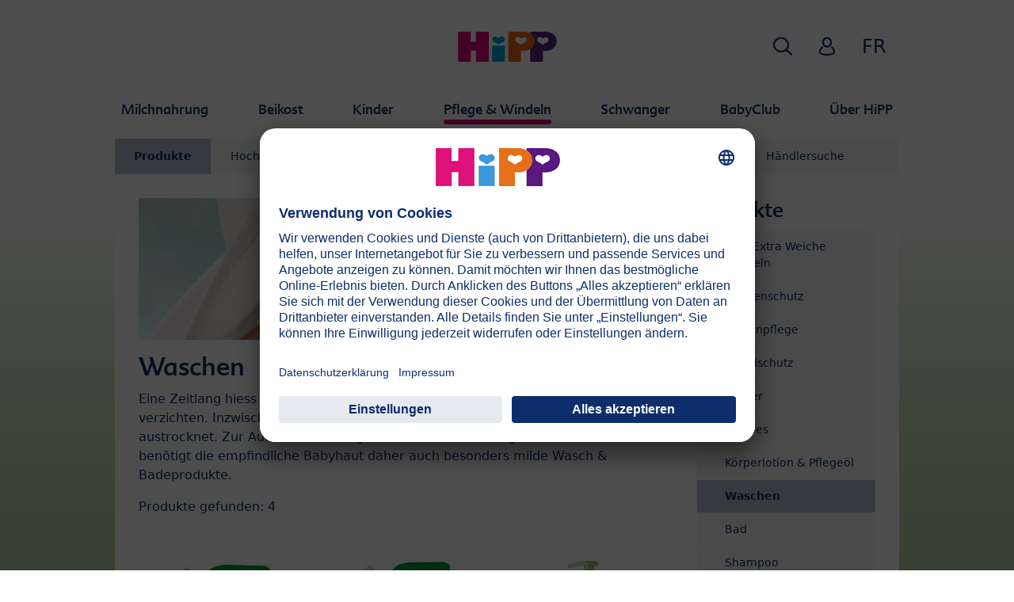

--- FILE ---
content_type: text/html; charset=utf-8
request_url: https://www.hipp.ch/pflege-windeln/produkte/waschen/
body_size: 23656
content:
<!DOCTYPE html>
<html dir="ltr" lang="de-CH">
<head>

<meta charset="utf-8">
<!-- 
	This website is powered by TYPO3 - inspiring people to share!
	TYPO3 is a free open source Content Management Framework initially created by Kasper Skaarhoj and licensed under GNU/GPL.
	TYPO3 is copyright 1998-2026 of Kasper Skaarhoj. Extensions are copyright of their respective owners.
	Information and contribution at https://typo3.org/
-->


<link rel="icon" href="/typo3conf/ext/kk_theme_hippint/Resources/Public/Icons/favicon.ico" type="image/vnd.microsoft.icon">
<title>Waschen | HiPP</title>
<meta http-equiv="x-ua-compatible" content="IE=edge" />
<meta name="generator" content="TYPO3 CMS" />
<meta name="viewport" content="width=device-width, initial-scale=1" />
<meta name="robots" content="index,follow" />
<meta property="og:site_name" content="HiPP" />
<meta property="og:title" content="Waschen" />
<meta property="og:image" content="https://www.hipp.ch/fileadmin/_processed_/3/9/csm_header_care_products_5_washing_5536c340f4.jpg" />
<meta name="twitter:card" content="summary" />
<meta name="apple-mobile-web-app-capable" content="no" />
<meta name="google-site-verification" content="Cf7UKMSseeSVZd1oDn2zxDtnIY8Nz0nu4_wEmYsEF5k" />
<meta name="facebook-domain-verification" content="myjeqg9ods5srig3n7em0rsy9xyukj" />

<link rel="stylesheet" href="/typo3conf/ext/kk_pxa_pm/Resources/Public/Assets/css/chunk-vendors.css?1707297140" media="all">
<link rel="stylesheet" href="/typo3conf/ext/kk_pxa_pm/Resources/Public/Assets/css/app.css?1707297140" media="all">
<link rel="stylesheet" href="/typo3temp/assets/css/ee846c58890d3a7a76fd67631f1f06c0.css?1719317976" media="all">
<link rel="stylesheet" href="/typo3conf/ext/kk_theme_hippint/Resources/Public/Css/layout.min.css?1760702811" media="all">
<link rel="stylesheet" href="/typo3conf/ext/kk_teaser/Resources/Public/Css/teaser.css?1757949623" media="all">
<link href="/typo3conf/ext/kk_pxa_pm/Resources/Public/Css/styles.css?1758005456" rel="stylesheet" >


<script>
/*<![CDATA[*/
var TYPO3 = Object.assign(TYPO3 || {}, Object.fromEntries(Object.entries({"lang":{"skipToProductList":"Zur Produktliste springen","general.titleCategories":"Kategorien","general.titleFilter":"Filter","general.productsFound":"Produkte gefunden:","filterRecipe":"Rezeptur","filterRecipe.Gluten-free":"Glutenfrei","filterRecipe.Non-dairy":"Ohne Milchzutaten","filterRecipe.Vegetarian":"Vegetarisch","filterRecipe.Vegan":"Vegan","filterFormulaType":"Nahrungsart","filterFormulaType.Infant_Formula":"Anfangsmilch","filterFormulaType.Follow_On_Formula":"Folgemilch","filterFormulaType.Growing_Up_Formula":"Kindermilch","filterAgeRanges":"Altersempfehlung","filterAgeRanges.0_to_4_months":"0-4 Monate","filterAgeRanges.4_to_6_months":"4-6 Monate","filterAgeRanges.6_to_8_months":"6-8 Monate","filterAgeRanges.8_to_10_months":"8-10 Monate","filterAgeRanges.10_to_12_months":"10-12 Monate","filterAgeRanges.12_to_24_months":"12-24 Monate","filterAgeRanges.24_to_36_months":"24-36 Monate","filterAgeRanges.more_than_36_months":"mehr als 36 Monate","filterTimeOfDay":"Empfohlene Tageszeit","filterTimeOfDay.Whole_Day":"Ganztags","filterTimeOfDay.Morning":"Morgens","filterTimeOfDay.Forenoon":"Vormittags","filterTimeOfDay.Noon":"Mittags","filterTimeOfDay.Afternoon":"Nachmittags","filterTimeOfDay.Evening":"Abends","filterTimeOfDay.In_Between":"Zwischendurch","filterSpecialDiet":"Empfohlen bei...","filterSpecialDiet.Risk_of_Allergies":"Allergierisiko","filterSpecialDiet.Burping":"Aufstossen","filterSpecialDiet.Flatulence":"Bl\u00e4hungen","filterSpecialDiet.Posseting":"Spucken","filterSpecialDiet.Constipation":"Verstopfung","filterVariantMilk":"Variante","filterVariantMilk.Milk_Powder":"Milchpulver","filterVariantMilk.Sachet":"Portionsbeutel","filterVariantMilk.Ready_to_Drink":"Trinkfertig\/Fl\u00fcssig","filterVariantFood":"Variante","filterVariantFood.Jar":"Gl\u00e4schen","filterVariantFood.Pouch":"Quetschbeutel","filterVariantFood.Powder_or_Flakes":"Pulver\/Flocken zum Anr\u00fchren","filterVariantFood.Cup":"Becher","filterVariantFood.Bowl":"Schale","filterVariantFood.Bottle":"Flasche","filterVariantFood.Other":"Sonstiges","filterIngredients":"Hauptzutat","filterIngredients.Apple":"Apfel","filterIngredients.Apricot":"Aprikose","filterIngredients.Banana":"Banane","filterIngredients.Blueberry":"Heidelbeere","filterIngredients.Cherry":"Kirsche","filterIngredients.Chokeberry":"Aronia","filterIngredients.Currant":"Johannisbeere","filterIngredients.Blackcurrant":"Schwarze Johannisbeere","filterIngredients.Grapes":"Traube","filterIngredients.Kiwi":"Kiwi","filterIngredients.Mango":"Mango","filterIngredients.Nectarine":"Nektarine","filterIngredients.Orange":"Orange","filterIngredients.Passion_Fruit":"Maracuja","filterIngredients.Peach":"Pfirsich","filterIngredients.Pear":"Birne","filterIngredients.Pineapple":"Ananas","filterIngredients.Plum":"Pflaume","filterIngredients.Mirabelle_Plum":"Mirabelle","filterIngredients.Pomegranate":"Granatapfel","filterIngredients.Raspberry":"Himbeere","filterIngredients.Rose_Hip":"Hagebutte","filterIngredients.Strawberry":"Erdbeere","filterIngredients.Beetroot":"Rote Beete","filterIngredients.Bell_Pepper":"Paprika","filterIngredients.Broccoli":"Brokkoli","filterIngredients.Carrot":"Karotte","filterIngredients.White_Carrot":"Weisse Karotte","filterIngredients.Cauliflower":"Blumenkohl","filterIngredients.Chickpeas":"Kichererbsen","filterIngredients.Eggplant":"Aubergine","filterIngredients.Fennel":"Fenchel","filterIngredients.Lentils":"Linsen","filterIngredients.Onion":"Zwiebel","filterIngredients.Parsnip":"Pastinake","filterIngredients.Peas":"Erbsen","filterIngredients.Spinach":"Spinat","filterIngredients.Squash":"K\u00fcrbis","filterIngredients.Tomato":"Tomate","filterIngredients.Zucchini":"Zucchini","filterIngredients.Corn":"Mais","filterIngredients.Potato":"Kartoffel","filterIngredients.Sweet_Potato":"S\u00fcsskartoffel","filterIngredients.Noodles":"Nudeln","filterIngredients.Rice":"Reis","filterIngredients.Amaranth":"Amaranth","filterIngredients.Barley":"Gerste","filterIngredients.Buckwheat":"Buchweizen","filterIngredients.Millet":"Hirse","filterIngredients.Oats":"Hafer","filterIngredients.Rye":"Roggen","filterIngredients.Wheat":"Weizen","filterIngredients.Semolina":"Gries","filterIngredients.Biscuit":"Keks","filterIngredients.Rusk":"Zwieback","filterIngredients.Cereal":"Flocken","filterIngredients.Muesli":"M\u00fcesli","filterIngredients.Balm":"Melisse","filterIngredients.Beef":"Rind","filterIngredients.Pork":"Schwein","filterIngredients.Veal":"Kalb","filterIngredients.Lamb":"Lamm","filterIngredients.Chicken":"Huhn","filterIngredients.Turkey":"Pute","filterIngredients.Fish":"Fisch","filterIngredients.Egg":"Ei","filterIngredients.Milk":"Milch","filterIngredients.Yoghurt":"Joghurt","filterIngredients.Curd":"Quark","filterSkinType":"Hauttyp","filterSkinType.Normal_Skin":"Normale Haut","filterSkinType.Dry_Skin":"Trockene Haut","filterSkinType.Neurodermatitis_Skin":"Zu Neurodermitis neigende Haut","basicsOrganic.headline":"Wo Bio aufh\u00f6rt, geht HiPP weiter:","basicsOrganic.text":"Das HiPP-Biosiegel garantiert h\u00f6chste Qualit\u00e4t und \u00fcbertrifft die gesetzlichen Bio-Anforderungen.","basicsOrganic.linktext":"Jetzt mehr erfahren","basicsOrganic.link":"notUsed","basicsNoGmos":"Keine GMOs \u2013 genetisch modifizierte Organismen (gem\u00e4ss der EU-Richtlinien zur Bio-Erzeugung)","basicsOmega3":"Omega-3 \u2013 wichtig f\u00fcr Gehirn- und Nervenzellen","general.tabDetails":"Details","general.contains":"enth\u00e4lt","general.pdfLinkTitle":"Weitere Informationen","general.pdfLinkText":"Etikett mit weiteren Informationen ansehen (PDF)","general.itemNumber":"Artikel-Nr.:","general.tabQuestions":"Fragen & Antworten","general.qaFallback.headline":"Haben Sie weitere Fragen zum Produkt?","general.qaFallback.text":"Unser Team steht Ihnen gerne f\u00fcr Ihre Anliegen zur Verf\u00fcgung.","general.qaFallback.linktext":"Zum Kontaktformular","general.qaFallback.link":"23254","general.titleSiblings":"Weitere Produkte aus dieser Kategorie","newProductBadge":"NEU","ageIconFeedingAge.from_birth_on":"von Geburt","ageIconFeedingAge.from_the_1st_week_on":"ab 1 Woche","ageIconFeedingAge.after_the_1st_week":"nach 1. Woche","ageIconFeedingAge.after_the_1st_month":"nach 1. Monat","ageIconFeedingAge.from_the_2nd_month_on":"ab 2. Monat","ageIconFeedingAge.after_the_2nd_month":"nach 2. Monat","ageIconFeedingAge.from_the_4th_month_on":"ab 4. Monat","ageIconFeedingAge.from_the_4th_to_the_6th_month":"ab 4.-6. Monat","ageIconFeedingAge.after_the_4th_month":"nach 4 Monaten","ageIconFeedingAge.from_the_5th_month_on":"ab 5. Monat","ageIconFeedingAge.after_the_5th_month":"nach 5 Monaten","ageIconFeedingAge.from_the_6th_month_on":"ab 6. Monat","ageIconFeedingAge.after_the_6th_month":"nach 6 Monaten","ageIconFeedingAge.from_the_7th_month_on":"ab 7. Monat","ageIconFeedingAge.after_the_7th_month":"nach 7 Monaten","ageIconFeedingAge.from_the_8th_month_on":"ab 8. Monat","ageIconFeedingAge.after_the_8th_month":"nach 8 Monaten","ageIconFeedingAge.after_the_9th_month":"nach 9. Monat","ageIconFeedingAge.from_the_10th_month_on":"ab 10. Monat","ageIconFeedingAge.from_the_10th_month_to_3_years":"ab 10. Monat bis 3 Jahre","ageIconFeedingAge.after_the_10th_month":"nach 10 Monaten","ageIconFeedingAge.after_the_11th_month":"nach 11. Monat","ageIconFeedingAge.from_the_12th_month_on":"ab 12. Monat","ageIconFeedingAge.after_the_12th_month":"nach 12 Monaten","ageIconFeedingAge.from_1_year_on":"ab 1 Jahr","ageIconFeedingAge.from_1_to_3_years":"1-3 Jahre","ageIconFeedingAge.after_the_14th_month":"nach 14. Monat","ageIconFeedingAge.from_the_15th_month_on":"ab 15. Monat","ageIconFeedingAge.after_the_15th_month":"nach 15. Monat","ageIconFeedingAge.from_the_18th_month_on":"ab 18. Monat","ageIconFeedingAge.after_the_18th_month":"nach 18. Monat","ageIconFeedingAge.from_1_and_a_half_to_3_years":"1,5-3 Jahre","ageIconFeedingAge.from_2_years_on":"ab 2 Jahren","ageIconFeedingAge.from_3_years_on":"Kinder 3+","ageIconFeedingAge.Toddlers_Children_Kids":"Kinder","milkNotice.title":"Wichtiger Hinweis:","milkNotice.checkbox":"Ich m\u00f6chte diesen Hinweis in Zukunft nicht mehr erhalten.","milkNotice.button":"Fortfahren","milkNotice.content":"<strong>Stillen ist ideal f\u00fcr Ihr Kind,<\/strong> denn Muttermilch versorgt das Baby mit allen wichtigen N\u00e4hrstoffen. Dar\u00fcber hinaus ist Stillen die preiswerteste Art der Ern\u00e4hrung, ein guter Schutz vor Infektionen sowie Allergien und f\u00f6rdert die Mutter-Kind-Beziehung.<br \/> HiPP ist von den Vorteilen des Stillens f\u00fcr Mutter und Kind \u00fcberzeugt und bef\u00fcrwortet das Stillen nach den Empfehlungen der WHO uneingeschr\u00e4nkt. <br \/> In der Rubrik <a style=\"margin-left:6px;background-position-y: 0px;\" class=\"internal-link\" href=\"\/index.php?id=23554\">Muttermilch & Stillen<\/a> k\u00f6nnen Sie sich \u00fcber die Vorteile des Stillens informieren, sowie weitere Stilltipps ansehen. Fr\u00fches und h\u00e4ufiges Anlegen unterst\u00fctzt den Milchfluss und eine ausgewogene Ern\u00e4hrung in Schwangerschaft und Stillzeit beg\u00fcnstigt das Stillen. <br \/><br \/> Die Entscheidung, nicht zu stillen, kann nur schwer r\u00fcckg\u00e4ngig gemacht werden und das Zuf\u00fcttern von S\u00e4uglingsanfangsnahrung kann den Stillerfolg beeintr\u00e4chtigen. Sprechen Sie deshalb mit Ihrem Kinderarzt oder Ihrer Hebamme, wenn Sie eine S\u00e4uglingsnahrung verwenden wollen. Bitte beachten Sie beim Gebrauch einer S\u00e4uglingsnahrung genau die Zubereitungsanleitung und Hinweise auf der Packung, da eine unsachgem\u00e4sse Zubereitung zu gesundheitlichen Beeintr\u00e4chtigungen f\u00fchren kann. Folgemilch eignet sich f\u00fcr Kinder ab 6 Monaten. Lassen Sie sich beraten. <br \/><br \/> Wenn Sie auf unseren Seiten weiterlesen m\u00f6chten, erhalten Sie auf Ihren eigenen Wunsch weitere Informationen zur Babyern\u00e4hrung und zu unseren Produkten. <br \/><br \/>","shoplinkButton.text":"Online bestellen","explorerTeaser.headline":"Woher kommen die Rohstoffe f\u00fcr unsere HiPP Produkte?","explorerTeaser.link":"42312","explorerTeaser.linkText":"Jetzt die Herkunft der HiPP-Zutaten entdecken","ratings.ratingSingular":"Bewertung","ratings.ratingPlural":"Bewertungen","ratings.addNewRating":"Produktbewertung hinzuf\u00fcgen","general.tabRatings":"Bewertungen","ratings.formHeadline":"Wir freuen uns auf Ihre Bewertung:","ratings.formNickname":"Nickname* (Wird bei Ihrer Bewertung angezeigt.)","ratings.formTitle":"\u00dcberschrift*","ratings.formComment":"Kommentar*","ratings.formSend":"Absenden","ratings.loginMessage":"Bewerten Sie dieses Produkt als <a href=\"%s\">HiPP BabyClub Mitglied<\/a>.","mealPlanner.titleAges":"Wie alt ist ihr Kind?","mealPlanner.noRestriction":"Keine Einschr\u00e4nkung","mealPlanner.titlePlan":"Unsere Empfehlungen"}}).filter((entry) => !['__proto__', 'prototype', 'constructor'].includes(entry[0]))));
/*]]>*/
</script>



<link rel="prev" href="/pflege-windeln/produkte/koerperlotion-pflegeoel/"><link rel="next" href="/pflege-windeln/produkte/bad/">
<!-- Copyright (c) 2000-2021 etracker GmbH. All rights reserved. -->
<!-- This material may not be reproduced, displayed, modified or distributed -->
<!-- without the express prior written permission of the copyright holder. -->
<!-- etracker tracklet 5.0 -->
<script type="text/javascript">
    var et_pagename = "%28CH%29%20Schweiz.Pflege%20%26%20Windeln.Produkte.Waschen";
    var et_areas = "CH%2F%28CH%29%20Schweiz%2FPflege%20%26%20Windeln%2FProdukte%2FWaschen";
    var kk_et_pagename = "";
    var kk_et_areas = "CH/";
    var et_tval = 0;
    var et_tsale = 0;
    var et_tonr = "";
    var et_basket = "";
</script>

<script id="_etLoader" type="text/plain" charset="UTF-8"
        data-block-cookies="true"
        data-respect-dnt="true"
        data-secure-code="FQxxem"
        data-usercentrics="etracker und Signalize ohne Cookies"
        src="//code.etracker.com/e.js" async></script>
<!-- etracker tracklet 5.0 end -->

<script>
    // create dataLayer
    window.dataLayer = window.dataLayer || [];
    function gtag() {
        dataLayer.push(arguments);
    }

    // set „denied" as default for both ad and analytics storage, as well as ad_user_data and ad_personalization,
    gtag("consent", "default", {
        ad_user_data: "denied",
        ad_personalization: "denied",
        ad_storage: "denied",
        analytics_storage: "denied",
        wait_for_update: 2000 // milliseconds to wait for update
    });

    // Enable ads data redaction by default [optional]
    gtag("set", "ads_data_redaction", true);
</script>

<!-- Google Tag Manager -->
<script>
    (function(w, d, s, l, i) {
        w[l] = w[l] || [];
        w[l].push({
            'gtm.start': new Date().getTime(),
            event: 'gtm.js'
        });
        var f = d.getElementsByTagName(s)[0],
            j = d.createElement(s),
            dl = l != 'dataLayer' ? '&l=' + l : '';
        j.async = true;
        j.src =
            'https://www.googletagmanager.com/gtm.js?id=' + i + dl;
        f.parentNode.insertBefore(j, f);
    })(window, document, 'script','dataLayer','GTM-M6TSRF6');</script>
<!-- End Google Tag Manager -->

<!-- UserCentrics -->
<link rel="preconnect" href="//app.usercentrics.eu">
<link rel="preconnect" href="//api.usercentrics.eu">
<link rel="preload" href="//app.usercentrics.eu/browser-ui/latest/loader.js" as="script">
<script>
    (function(w,d,s,i,l){
        var appRegex = /^HiPP\s(ARapp);\sappOS=(iOS|Android);\sappVersion=([1-9]\d*|0)(\.(([1-9]\d*)|0)){1,2}$/;
        if (!appRegex.test(w.navigator.userAgent)) {
            var f=d.getElementsByTagName(s)[0],j=d.createElement(s);
            j.async=true;j.setAttribute('data-settings-id',i);j.id='usercentrics-cmp';
            j.src='https://app.usercentrics.eu/browser-ui/latest/loader.js';
            j.dataset.language=l;
            f.parentNode.insertBefore(j,f);
        }
    })(window, document, 'script', 'ao-H5gPkN', 'de');
</script>
<!-- End UserCentrics -->

<!-- UserCentrics Smart Data Protector -->
<link rel="preconnect" href="//privacy-proxy.usercentrics.eu">
<link rel="preload" href="//privacy-proxy.usercentrics.eu/latest/uc-block.bundle.js" as="script">
<script type="application/javascript" src="https://privacy-proxy.usercentrics.eu/latest/uc-block.bundle.js"></script>
<!-- End UserCentrics Smart Data Protector -->

<script>
    // recaptcha used for registration
    uc.deactivateBlocking([
        'Hko_qNsui-Q',
        'BJ59EidsWQ'
    ]);
    // reload on gmap page
    uc.reloadOnOptIn('S1pcEj_jZX');
</script>


<link rel="canonical" href="https://www.hipp.ch/pflege-windeln/produkte/waschen/"/>

<link rel="alternate" hreflang="de-CH" href="https://www.hipp.ch/pflege-windeln/produkte/waschen/"/>
<link rel="alternate" hreflang="fr-CH" href="https://www.hipp.ch/fr/soins-couches/produits/laver/"/>
<link rel="alternate" hreflang="x-default" href="https://www.hipp.ch/pflege-windeln/produkte/waschen/"/>
</head>
<body id="p64985" class="page-64985 pagelevel-3 language-0 backendlayout-default layout-default theme-pink">

<div id="top"></div>
<div class="body-bg">
    <a class="visually-hidden-focusable" href="#page-content">
        <span>Skip to main content</span>
    </a>
    



    
    
<header id="page-header">
    <nav class="container g-0">
        <div class="autohide">
            <div class="logo text-center">
                <a href="/">
                    <img class="logo-image" src="/typo3conf/ext/kk_theme_hippint/Resources/Public/Images/Logos/logo_hipp_de_CH.svg" alt="HiPP logo" height="90" width="227">
                </a>
                
            </div>
            <div class="navbar-hipp">
                <div class="navbar navbar-expand-md">
                    <button class="navbar-toggler" type="button" data-bs-toggle="offcanvas" data-bs-target="#mainnavigation" aria-controls="mainnavigation" aria-label="Hauptnavigation">
                        <span class="navbar-toggler-icon">
                            <span></span>
                            <span></span>
                            <span></span>
                        </span>
                        <span class="visually-hidden">Menü</span>
                    </button>
                    <nav id="mainnavigation" class="offcanvas-md offcanvas-start flex-grow-1">
                        <div class="offcanvas-header">
                            <button type="button" class="btn-close btn-close" data-bs-dismiss="offcanvas" aria-label="Close" data-bs-target="#mainnavigation"></button>
                        </div>
                        <div class="offcanvas-body p-0">
                            
                                <form class="search-form" action="/suche/">
                                    <input type="text" name="search" aria-label="Suche" class="form-control" placeholder="Suche">
                                    <button type="submit" class="btn btn-primary">
                                        <span class="kkicon kkicon-search"></span><span class="visually-hidden">Suche</span>
                                    </button>
                                </form>
                            
                            

    <ul class="navbar-nav">
        
            
            <li class="nav-item layout-blue">
                <a href="/milchnahrung/" title="Milchnahrung" class="nav-link">
                    <span class="nav-link-text">Milchnahrung</span>
                </a>
                
    
    
        
            <button type="button" class="submenu-dropdown-toggle collapsed" data-bs-toggle="collapse" data-bs-target="#mainnavigation-submenu-23542" aria-controls="mainnavigation-submenu-23542" aria-expanded="false">
                <span class="visually-hidden">Milchnahrung</span>
            </button>
        
        <ul class="navbar-nav submenu-dropdown collapse" id="mainnavigation-submenu-23542">
            
                
                <li class="nav-item">
                    <a href="/milchnahrung/aktuelles/" title="Aktuelles" class="nav-link">
                        <span class="nav-link-text">Aktuelles</span>
                    </a>
                    
    
    
        
            <button type="button" class="submenu-dropdown-toggle collapsed" data-bs-toggle="collapse" data-bs-target="#mainnavigation-submenu-39441" aria-controls="mainnavigation-submenu-39441" aria-expanded="false">
                <span class="visually-hidden">Aktuelles</span>
            </button>
        
        <ul class="navbar-nav submenu-dropdown collapse" id="mainnavigation-submenu-39441">
            
                
                <li class="nav-item">
                    <a href="/milchnahrung/aktuelles/information-zum-rueckruf-bestimmter-saeuglingsnahrungen/" title="Information zum Rückruf bestimmter Säuglingsnahrungen" class="nav-link">
                        <span class="nav-link-text">Information zum Rückruf bestimmter Säuglingsnahrungen</span>
                    </a>
                    
    
    

                </li>
                
            
        </ul>
    

                </li>
                
            
                
                <li class="nav-item">
                    <a href="/milchnahrung/produkte/" title="Produkte" class="nav-link">
                        <span class="nav-link-text">Produkte</span>
                    </a>
                    
    
    
        
            <button type="button" class="submenu-dropdown-toggle collapsed" data-bs-toggle="collapse" data-bs-target="#mainnavigation-submenu-64859" aria-controls="mainnavigation-submenu-64859" aria-expanded="false">
                <span class="visually-hidden">Produkte</span>
            </button>
        
        <ul class="navbar-nav submenu-dropdown collapse" id="mainnavigation-submenu-64859">
            
                
                <li class="nav-item">
                    <a href="/milchnahrung/produkte/hipp-bio-combiotikr/" title="HiPP BIO COMBIOTIK®" class="nav-link">
                        <span class="nav-link-text">HiPP BIO COMBIOTIK®</span>
                    </a>
                    
    
    

                </li>
                
            
                
                <li class="nav-item">
                    <a href="/milchnahrung/produkte/hipp-bio-milchnahrungen/" title="HiPP BIO Milchnahrungen" class="nav-link">
                        <span class="nav-link-text">HiPP BIO Milchnahrungen</span>
                    </a>
                    
    
    

                </li>
                
            
                
                <li class="nav-item">
                    <a href="/milchnahrung/produkte/hipp-spezialnahrungen/" title="HiPP Spezialnahrungen" class="nav-link">
                        <span class="nav-link-text">HiPP Spezialnahrungen</span>
                    </a>
                    
    
    

                </li>
                
            
        </ul>
    

                </li>
                
            
                
                <li class="nav-item">
                    <a href="/milchnahrung/hipp-milchnahrungsuebersicht/" title="HiPP Milchnahrungsübersicht" class="nav-link">
                        <span class="nav-link-text">HiPP Milchnahrungsübersicht</span>
                    </a>
                    
    
    

                </li>
                
            
                
                <li class="nav-item">
                    <a href="/milchnahrung/entwicklungskalender/" title="Entwicklungskalender" class="nav-link">
                        <span class="nav-link-text">Entwicklungskalender</span>
                    </a>
                    
    
    

                </li>
                
            
                
                <li class="nav-item">
                    <a href="/milchnahrung/muttermilch-und-stillen/" title="Muttermilch und Stillen" class="nav-link">
                        <span class="nav-link-text">Muttermilch und Stillen</span>
                    </a>
                    
    
    
        
            <button type="button" class="submenu-dropdown-toggle collapsed" data-bs-toggle="collapse" data-bs-target="#mainnavigation-submenu-23554" aria-controls="mainnavigation-submenu-23554" aria-expanded="false">
                <span class="visually-hidden">Muttermilch und Stillen</span>
            </button>
        
        <ul class="navbar-nav submenu-dropdown collapse" id="mainnavigation-submenu-23554">
            
                
                <li class="nav-item">
                    <a href="/u31-new-milk-advisory-pages/muttermilch-stillen/vorteile-des-stillens/" title="Vorteile des Stillens" class="nav-link">
                        <span class="nav-link-text">Vorteile des Stillens</span>
                    </a>
                    
    
    

                </li>
                
            
                
                <li class="nav-item">
                    <a href="/u31-new-milk-advisory-pages/muttermilch-stillen/ernaehrung-in-der-stillzeit/" title="Ernährung in der Stillzeit" class="nav-link">
                        <span class="nav-link-text">Ernährung in der Stillzeit</span>
                    </a>
                    
    
    

                </li>
                
            
                
                <li class="nav-item">
                    <a href="/milchnahrung/muttermilch-und-stillen/stillen-nach-einem-kaiserschnitt/" title="Stillen nach einem Kaiserschnitt" class="nav-link is-new">
                        <span class="nav-link-text">Stillen nach einem Kaiserschnitt</span>
                    </a>
                    
    
    

                </li>
                
            
                
                <li class="nav-item">
                    <a href="/milchnahrung/muttermilch-und-stillen/die-unterschiedlichen-stilltypen/" title="Die unterschiedlichen Stilltypen" class="nav-link">
                        <span class="nav-link-text">Die unterschiedlichen Stilltypen</span>
                    </a>
                    
    
    

                </li>
                
            
                
                <li class="nav-item">
                    <a href="/milchnahrung/muttermilch-und-stillen/stilltipps/" title="Stilltipps" class="nav-link">
                        <span class="nav-link-text">Stilltipps</span>
                    </a>
                    
    
    
        
            <button type="button" class="submenu-dropdown-toggle collapsed" data-bs-toggle="collapse" data-bs-target="#mainnavigation-submenu-23644" aria-controls="mainnavigation-submenu-23644" aria-expanded="false">
                <span class="visually-hidden">Stilltipps</span>
            </button>
        
        <ul class="navbar-nav submenu-dropdown collapse" id="mainnavigation-submenu-23644">
            
                
                <li class="nav-item">
                    <a href="/u31-new-milk-advisory-pages/muttermilch-stillen/stilltipps/milcheinschuss/" title="Milcheinschuss" class="nav-link">
                        <span class="nav-link-text">Milcheinschuss</span>
                    </a>
                    
    
    

                </li>
                
            
                
                <li class="nav-item">
                    <a href="/u31-new-milk-advisory-pages/muttermilch-stillen/stilltipps/milchstau/" title="Milchstau" class="nav-link">
                        <span class="nav-link-text">Milchstau</span>
                    </a>
                    
    
    

                </li>
                
            
                
                <li class="nav-item">
                    <a href="/u31-new-milk-advisory-pages/muttermilch-stillen/stilltipps/haeufige-stillprobleme/" title="Häufige Stillprobleme" class="nav-link">
                        <span class="nav-link-text">Häufige Stillprobleme</span>
                    </a>
                    
    
    

                </li>
                
            
                
                <li class="nav-item">
                    <a href="/u31-new-milk-advisory-pages/muttermilch-stillen/stilltipps/stillpositionen/" title="Stillpositionen" class="nav-link">
                        <span class="nav-link-text">Stillpositionen</span>
                    </a>
                    
    
    

                </li>
                
            
                
                <li class="nav-item">
                    <a href="/milchnahrung/muttermilch-und-stillen/stilltipps/schritt-fuer-schritt-zur-still-meisterin/" title="Schritt für Schritt zur Still-Meisterin" class="nav-link">
                        <span class="nav-link-text">Schritt für Schritt zur Still-Meisterin</span>
                    </a>
                    
    
    

                </li>
                
            
                
                <li class="nav-item">
                    <a href="/milchnahrung/muttermilch-und-stillen/stilltipps/wann-und-wie-oft-trinkt-das-baby/" title="Wann und wie oft trinkt das Baby?" class="nav-link">
                        <span class="nav-link-text">Wann und wie oft trinkt das Baby?</span>
                    </a>
                    
    
    

                </li>
                
            
                
                <li class="nav-item">
                    <a href="/milchnahrung/muttermilch-und-stillen/stilltipps/bekommt-mein-baby-genug-milch/" title="Bekommt mein Baby genug Milch?" class="nav-link">
                        <span class="nav-link-text">Bekommt mein Baby genug Milch?</span>
                    </a>
                    
    
    

                </li>
                
            
                
                <li class="nav-item">
                    <a href="/milchnahrung/muttermilch-und-stillen/stilltipps/wie-merke-ich-ob-mein-baby-wirklich-satt-ist-wenn-ich-zufuettere/" title="Wie merke ich ob mein Baby wirklich satt ist wenn ich Zufüttere?" class="nav-link">
                        <span class="nav-link-text">Wie merke ich ob mein Baby wirklich satt ist wenn ich Zufüttere?</span>
                    </a>
                    
    
    

                </li>
                
            
                
                <li class="nav-item">
                    <a href="/milchnahrung/muttermilch-und-stillen/stilltipps/was-ist-beim-stillen-zu-beachten/" title="Was ist beim Stillen zu beachten?" class="nav-link">
                        <span class="nav-link-text">Was ist beim Stillen zu beachten?</span>
                    </a>
                    
    
    

                </li>
                
            
                
                <li class="nav-item">
                    <a href="/milchnahrung/muttermilch-und-stillen/stilltipps/was-ist-bei-abgepumpter-milch-zu-beachten/" title="Was ist bei abgepumpter Milch zu beachten?" class="nav-link">
                        <span class="nav-link-text">Was ist bei abgepumpter Milch zu beachten?</span>
                    </a>
                    
    
    

                </li>
                
            
                
                <li class="nav-item">
                    <a href="/milchnahrung/muttermilch-und-stillen/stilltipps/wann-und-wie-wird-abgestillt/" title="Wann und wie wird abgestillt?" class="nav-link">
                        <span class="nav-link-text">Wann und wie wird abgestillt?</span>
                    </a>
                    
    
    

                </li>
                
            
                
                <li class="nav-item">
                    <a href="/u31-new-milk-advisory-pages/muttermilch-stillen/stilltipps/milch-abpumpen-und-aufbewahren-die-besten-tipps/" title="Milch abpumpen und aufbewahren: Die besten Tipps" class="nav-link">
                        <span class="nav-link-text">Milch abpumpen und aufbewahren: Die besten Tipps</span>
                    </a>
                    
    
    

                </li>
                
            
                
                <li class="nav-item">
                    <a href="/u31-new-milk-advisory-pages/muttermilch-stillen/stilltipps/abstillen-wie-sie-am-besten-mit-dem-stillen-aufhoeren/" title="Abstillen: Wie Sie am besten mit dem Stillen aufhören" class="nav-link">
                        <span class="nav-link-text">Abstillen: Wie Sie am besten mit dem Stillen aufhören</span>
                    </a>
                    
    
    

                </li>
                
            
                
                <li class="nav-item">
                    <a href="/milchnahrung/muttermilch-und-stillen/stilltipps/ge-und-verbote-in-der-stillzeit/" title="Ge- und Verbote in der Stillzeit" class="nav-link">
                        <span class="nav-link-text">Ge- und Verbote in der Stillzeit</span>
                    </a>
                    
    
    

                </li>
                
            
                
                <li class="nav-item">
                    <a href="/milchnahrung/muttermilch-und-stillen/stilltipps/stillberatung/" title="Stillberatung" class="nav-link is-new">
                        <span class="nav-link-text">Stillberatung</span>
                    </a>
                    
    
    

                </li>
                
            
        </ul>
    

                </li>
                
            
                
                <li class="nav-item">
                    <a href="/milchnahrung/muttermilch-und-stillen/was-macht-muttermilch-so-wertvoll/" title="Was macht Muttermilch so wertvoll?" class="nav-link">
                        <span class="nav-link-text">Was macht Muttermilch so wertvoll?</span>
                    </a>
                    
    
    

                </li>
                
            
                
                <li class="nav-item">
                    <a href="/milchnahrung/muttermilch-und-stillen/muttermilch-und-darmflora/" title="Muttermilch und Darmflora" class="nav-link">
                        <span class="nav-link-text">Muttermilch und Darmflora</span>
                    </a>
                    
    
    

                </li>
                
            
                
                <li class="nav-item">
                    <a href="/milchnahrung/muttermilch-und-stillen/rund-um-milchnahrung/" title="Rund um Milchnahrung" class="nav-link">
                        <span class="nav-link-text">Rund um Milchnahrung</span>
                    </a>
                    
    
    
        
            <button type="button" class="submenu-dropdown-toggle collapsed" data-bs-toggle="collapse" data-bs-target="#mainnavigation-submenu-23578" aria-controls="mainnavigation-submenu-23578" aria-expanded="false">
                <span class="visually-hidden">Rund um Milchnahrung</span>
            </button>
        
        <ul class="navbar-nav submenu-dropdown collapse" id="mainnavigation-submenu-23578">
            
                
                <li class="nav-item">
                    <a href="/milchnahrung/muttermilch-und-stillen/rund-um-milchnahrung/was-sind-anfangsnahrungen/" title="Was sind Anfangsnahrungen?" class="nav-link">
                        <span class="nav-link-text">Was sind Anfangsnahrungen?</span>
                    </a>
                    
    
    

                </li>
                
            
                
                <li class="nav-item">
                    <a href="/milchnahrung/muttermilch-und-stillen/rund-um-milchnahrung/was-bedeutet-folgenahrung/" title="Was bedeutet Folgenahrung?" class="nav-link">
                        <span class="nav-link-text">Was bedeutet Folgenahrung?</span>
                    </a>
                    
    
    

                </li>
                
            
                
                <li class="nav-item">
                    <a href="/milchnahrung/muttermilch-und-stillen/rund-um-milchnahrung/welche-milchnahrung-ist-fuer-mein-baby-richtig/" title="Welche Milchnahrung ist für mein Baby richtig?" class="nav-link">
                        <span class="nav-link-text">Welche Milchnahrung ist für mein Baby richtig?</span>
                    </a>
                    
    
    

                </li>
                
            
                
                <li class="nav-item">
                    <a href="/milchnahrung/muttermilch-und-stillen/rund-um-milchnahrung/wie-viel-soll-mein-baby-trinken/" title="Wie viel soll mein Baby trinken?" class="nav-link">
                        <span class="nav-link-text">Wie viel soll mein Baby trinken?</span>
                    </a>
                    
    
    

                </li>
                
            
                
                <li class="nav-item">
                    <a href="/milchnahrung/muttermilch-und-stillen/rund-um-milchnahrung/warum-ist-kuhmilch-nicht-geeignet/" title="Warum ist Kuhmilch nicht geeignet?" class="nav-link">
                        <span class="nav-link-text">Warum ist Kuhmilch nicht geeignet?</span>
                    </a>
                    
    
    

                </li>
                
            
                
                <li class="nav-item">
                    <a href="/milchnahrung/muttermilch-und-stillen/rund-um-milchnahrung/wie-kommt-das-baeuerchen/" title="Wie kommt das Bäuerchen?" class="nav-link">
                        <span class="nav-link-text">Wie kommt das Bäuerchen?</span>
                    </a>
                    
    
    

                </li>
                
            
        </ul>
    

                </li>
                
            
                
                <li class="nav-item">
                    <a href="/beikost/ratgeber/ernaehrungsplan/" title="Ernährungsplan" class="nav-link">
                        <span class="nav-link-text">Ernährungsplan</span>
                    </a>
                    
    
    

                </li>
                
            
        </ul>
    

                </li>
                
            
                
                <li class="nav-item">
                    <a href="/milchnahrung/ratgeber/" title="Ratgeber" class="nav-link">
                        <span class="nav-link-text">Ratgeber</span>
                    </a>
                    
    
    
        
            <button type="button" class="submenu-dropdown-toggle collapsed" data-bs-toggle="collapse" data-bs-target="#mainnavigation-submenu-39345" aria-controls="mainnavigation-submenu-39345" aria-expanded="false">
                <span class="visually-hidden">Ratgeber</span>
            </button>
        
        <ul class="navbar-nav submenu-dropdown collapse" id="mainnavigation-submenu-39345">
            
                
                <li class="nav-item">
                    <a href="/milchnahrung/ratgeber/metafolinr-eine-folatquelle-nach-dem-vorbild-der-muttermilch/" title="Metafolin® - eine Folatquelle nach dem Vorbild der Muttermilch" class="nav-link">
                        <span class="nav-link-text">Metafolin® - eine Folatquelle nach dem Vorbild der Muttermilch</span>
                    </a>
                    
    
    

                </li>
                
            
                
                <li class="nav-item">
                    <a href="/u44-new-combioticr-lp-2024/ratgeber/darmflora-aufbauen-bei-babys-und-kleinkindern/" title="Darmflora aufbauen bei Babys und Kleinkindern" class="nav-link">
                        <span class="nav-link-text">Darmflora aufbauen bei Babys und Kleinkindern</span>
                    </a>
                    
    
    

                </li>
                
            
                
                <li class="nav-item">
                    <a href="/u44-new-combioticr-lp-2024/ratgeber/probiotika-und-praebiotika-fuer-babys-und-kinder/" title="Probiotika und Präbiotika für Babys und Kinder" class="nav-link">
                        <span class="nav-link-text">Probiotika und Präbiotika für Babys und Kinder</span>
                    </a>
                    
    
    

                </li>
                
            
                
                <li class="nav-item">
                    <a href="/milchnahrung/ratgeber/milchflaeschchen-zubereitung/" title="Milchfläschchen-Zubereitung" class="nav-link">
                        <span class="nav-link-text">Milchfläschchen-Zubereitung</span>
                    </a>
                    
    
    

                </li>
                
            
                
                <li class="nav-item">
                    <a href="/milchnahrung/ratgeber/hipp-eco-comfort-packr/" title="HiPP Eco-Comfort-Pack®" class="nav-link">
                        <span class="nav-link-text">HiPP Eco-Comfort-Pack®</span>
                    </a>
                    
    
    

                </li>
                
            
                
                <li class="nav-item">
                    <a href="/milchnahrung/ratgeber/lexikon-milchnahrung-a-z/" title="Lexikon: Milchnahrung A-Z" class="nav-link">
                        <span class="nav-link-text">Lexikon: Milchnahrung A-Z</span>
                    </a>
                    
    
    

                </li>
                
            
                
                <li class="nav-item">
                    <a href="/milchnahrung/ratgeber/milch-fuer-unterwegs/" title="Milch für unterwegs" class="nav-link">
                        <span class="nav-link-text">Milch für unterwegs</span>
                    </a>
                    
    
    

                </li>
                
            
                
                <li class="nav-item">
                    <a href="/milchnahrung/ratgeber/babys-schnuller/" title="Babys Schnuller" class="nav-link">
                        <span class="nav-link-text">Babys Schnuller</span>
                    </a>
                    
    
    

                </li>
                
            
                
                <li class="nav-item">
                    <a href="/milchnahrung/ratgeber/babys-koerpersprache/" title="Babys Körpersprache" class="nav-link">
                        <span class="nav-link-text">Babys Körpersprache</span>
                    </a>
                    
    
    

                </li>
                
            
                
                <li class="nav-item">
                    <a href="/milchnahrung/ratgeber/babys-laecheln/" title="Babys Lächeln" class="nav-link">
                        <span class="nav-link-text">Babys Lächeln</span>
                    </a>
                    
    
    

                </li>
                
            
                
                <li class="nav-item">
                    <a href="/milchnahrung/ratgeber/kuscheln-mit-dem-baby/" title="Kuscheln mit dem Baby" class="nav-link">
                        <span class="nav-link-text">Kuscheln mit dem Baby</span>
                    </a>
                    
    
    

                </li>
                
            
                
                <li class="nav-item">
                    <a href="/milchnahrung/ratgeber/testergebnisse-hipp-milchnahrungen/" title="Testergebnisse: HiPP Milchnahrungen" class="nav-link">
                        <span class="nav-link-text">Testergebnisse: HiPP Milchnahrungen</span>
                    </a>
                    
    
    

                </li>
                
            
        </ul>
    

                </li>
                
            
                
                <li class="nav-item">
                    <a href="/milchnahrung/qualitaet/" title="Qualität" class="nav-link">
                        <span class="nav-link-text">Qualität</span>
                    </a>
                    
    
    
        
            <button type="button" class="submenu-dropdown-toggle collapsed" data-bs-toggle="collapse" data-bs-target="#mainnavigation-submenu-23658" aria-controls="mainnavigation-submenu-23658" aria-expanded="false">
                <span class="visually-hidden">Qualität</span>
            </button>
        
        <ul class="navbar-nav submenu-dropdown collapse" id="mainnavigation-submenu-23658">
            
                
                <li class="nav-item">
                    <a href="/milchnahrung/qualitaet/bio-qualitaet/" title="BIO-Qualität" class="nav-link">
                        <span class="nav-link-text">BIO-Qualität</span>
                    </a>
                    
    
    

                </li>
                
            
                
                <li class="nav-item">
                    <a href="/milchnahrung/qualitaet/wie-wichtig-ist-omega-3/" title="Wie wichtig ist Omega-3?" class="nav-link">
                        <span class="nav-link-text">Wie wichtig ist Omega-3?</span>
                    </a>
                    
    
    

                </li>
                
            
                
                <li class="nav-item">
                    <a href="/milchnahrung/qualitaet/zur-herkunft-unserer-bio-milch/" title="Zur Herkunft unserer BIO-Milch" class="nav-link">
                        <span class="nav-link-text">Zur Herkunft unserer BIO-Milch</span>
                    </a>
                    
    
    

                </li>
                
            
                
                <li class="nav-item">
                    <a href="/milchnahrung/qualitaet/geschichte-der-milchnahrung/" title="Geschichte der Milchnahrung" class="nav-link">
                        <span class="nav-link-text">Geschichte der Milchnahrung</span>
                    </a>
                    
    
    

                </li>
                
            
                
                <li class="nav-item">
                    <a href="/milchnahrung/qualitaet/interview-mit-stefan-hipp/" title="Interview mit Stefan Hipp" class="nav-link">
                        <span class="nav-link-text">Interview mit Stefan Hipp</span>
                    </a>
                    
    
    

                </li>
                
            
                
                <li class="nav-item">
                    <a href="/milchnahrung/qualitaet/kontrollen/" title="Kontrollen" class="nav-link">
                        <span class="nav-link-text">Kontrollen</span>
                    </a>
                    
    
    

                </li>
                
            
        </ul>
    

                </li>
                
            
                
                <li class="nav-item">
                    <a href="/ueber-hipp/haendler/" title="Händlersuche" class="nav-link">
                        <span class="nav-link-text">Händlersuche</span>
                    </a>
                    
    
    

                </li>
                
            
        </ul>
    

            </li>
            
        
            
            <li class="nav-item layout-green">
                <a href="/beikost/" title="Beikost" class="nav-link">
                    <span class="nav-link-text">Beikost</span>
                </a>
                
    
    
        
            <button type="button" class="submenu-dropdown-toggle collapsed" data-bs-toggle="collapse" data-bs-target="#mainnavigation-submenu-23397" aria-controls="mainnavigation-submenu-23397" aria-expanded="false">
                <span class="visually-hidden">Beikost</span>
            </button>
        
        <ul class="navbar-nav submenu-dropdown collapse" id="mainnavigation-submenu-23397">
            
                
                <li class="nav-item">
                    <a href="/beikost/produkte/" title="Produkte" class="nav-link">
                        <span class="nav-link-text">Produkte</span>
                    </a>
                    
    
    
        
            <button type="button" class="submenu-dropdown-toggle collapsed" data-bs-toggle="collapse" data-bs-target="#mainnavigation-submenu-64881" aria-controls="mainnavigation-submenu-64881" aria-expanded="false">
                <span class="visually-hidden">Produkte</span>
            </button>
        
        <ul class="navbar-nav submenu-dropdown collapse" id="mainnavigation-submenu-64881">
            
                
                <li class="nav-item">
                    <a href="/beikost/produkte/gemuese/" title="Gemüse" class="nav-link">
                        <span class="nav-link-text">Gemüse</span>
                    </a>
                    
    
    

                </li>
                
            
                
                <li class="nav-item">
                    <a href="/beikost/produkte/kochen-mit-hipp/" title="Kochen mit HiPP" class="nav-link">
                        <span class="nav-link-text">Kochen mit HiPP</span>
                    </a>
                    
    
    

                </li>
                
            
                
                <li class="nav-item">
                    <a href="/beikost/produkte/menues/" title="Menüs" class="nav-link">
                        <span class="nav-link-text">Menüs</span>
                    </a>
                    
    
    

                </li>
                
            
                
                <li class="nav-item">
                    <a href="/beikost/produkte/fruechte-desserts/" title="Früchte &amp; Desserts" class="nav-link">
                        <span class="nav-link-text">Früchte &amp; Desserts</span>
                    </a>
                    
    
    
        
            <button type="button" class="submenu-dropdown-toggle collapsed" data-bs-toggle="collapse" data-bs-target="#mainnavigation-submenu-64895" aria-controls="mainnavigation-submenu-64895" aria-expanded="false">
                <span class="visually-hidden">Früchte &amp; Desserts</span>
            </button>
        
        <ul class="navbar-nav submenu-dropdown collapse" id="mainnavigation-submenu-64895">
            
                
                <li class="nav-item">
                    <a href="/beikost/produkte/fruechte-desserts/fruechte/" title="Früchte" class="nav-link">
                        <span class="nav-link-text">Früchte</span>
                    </a>
                    
    
    

                </li>
                
            
                
                <li class="nav-item">
                    <a href="/beikost/produkte/fruechte-desserts/frucht-getreide/" title="Frucht &amp; Getreide" class="nav-link">
                        <span class="nav-link-text">Frucht &amp; Getreide</span>
                    </a>
                    
    
    

                </li>
                
            
                
                <li class="nav-item">
                    <a href="/beikost/produkte/fruechte-desserts/frucht-joghurt/" title="Frucht &amp; Joghurt" class="nav-link">
                        <span class="nav-link-text">Frucht &amp; Joghurt</span>
                    </a>
                    
    
    

                </li>
                
            
                
                <li class="nav-item">
                    <a href="/beikost/produkte/fruechte-desserts/fruechte-mueesli-porridge/" title="Früchte-Müesli &amp; Porridge" class="nav-link">
                        <span class="nav-link-text">Früchte-Müesli &amp; Porridge</span>
                    </a>
                    
    
    

                </li>
                
            
        </ul>
    

                </li>
                
            
                
                <li class="nav-item">
                    <a href="/beikost/produkte/babybreie/" title="Babybreie" class="nav-link">
                        <span class="nav-link-text">Babybreie</span>
                    </a>
                    
    
    
        
            <button type="button" class="submenu-dropdown-toggle collapsed" data-bs-toggle="collapse" data-bs-target="#mainnavigation-submenu-64888" aria-controls="mainnavigation-submenu-64888" aria-expanded="false">
                <span class="visually-hidden">Babybreie</span>
            </button>
        
        <ul class="navbar-nav submenu-dropdown collapse" id="mainnavigation-submenu-64888">
            
                
                <li class="nav-item">
                    <a href="/beikost/produkte/babybreie/bio-milchbreie/" title="Bio-Milchbreie" class="nav-link">
                        <span class="nav-link-text">Bio-Milchbreie</span>
                    </a>
                    
    
    

                </li>
                
            
                
                <li class="nav-item">
                    <a href="/beikost/produkte/babybreie/bio-getreidebreie/" title="Bio-Getreidebreie" class="nav-link">
                        <span class="nav-link-text">Bio-Getreidebreie</span>
                    </a>
                    
    
    

                </li>
                
            
                
                <li class="nav-item">
                    <a href="/beikost/produkte/babybreie/abendmahlzeiten/" title="Abendmahlzeiten" class="nav-link">
                        <span class="nav-link-text">Abendmahlzeiten</span>
                    </a>
                    
    
    

                </li>
                
            
        </ul>
    

                </li>
                
            
                
                <li class="nav-item">
                    <a href="/beikost/produkte/getraenke/" title="Getränke" class="nav-link">
                        <span class="nav-link-text">Getränke</span>
                    </a>
                    
    
    

                </li>
                
            
                
                <li class="nav-item">
                    <a href="/beikost/produkte/zum-knabbern/" title="Zum Knabbern" class="nav-link">
                        <span class="nav-link-text">Zum Knabbern</span>
                    </a>
                    
    
    

                </li>
                
            
        </ul>
    

                </li>
                
            
                
                <li class="nav-item">
                    <a href="/beikost/entwicklungskalender/" title="Entwicklungskalender" class="nav-link">
                        <span class="nav-link-text">Entwicklungskalender</span>
                    </a>
                    
    
    

                </li>
                
            
                
                <li class="nav-item">
                    <a href="/beikost/125-jahre-hipp/" title="125 Jahre HiPP" class="nav-link">
                        <span class="nav-link-text">125 Jahre HiPP</span>
                    </a>
                    
    
    

                </li>
                
            
                
                <li class="nav-item">
                    <a href="/beikost/hipp-bio-spitzenqualitaet/" title="HiPP Bio-Spitzenqualität" class="nav-link">
                        <span class="nav-link-text">HiPP Bio-Spitzenqualität</span>
                    </a>
                    
    
    

                </li>
                
            
                
                <li class="nav-item">
                    <a href="/beikost/beikost-produkttest-das-sagen-unsere-verbraucher/" title="Ergebnisseite Produkttest" class="nav-link">
                        <span class="nav-link-text">Ergebnisseite Produkttest</span>
                    </a>
                    
    
    

                </li>
                
            
                
                <li class="nav-item">
                    <a href="/beikost/ratgeber/" title="Ratgeber" class="nav-link">
                        <span class="nav-link-text">Ratgeber</span>
                    </a>
                    
    
    
        
            <button type="button" class="submenu-dropdown-toggle collapsed" data-bs-toggle="collapse" data-bs-target="#mainnavigation-submenu-23413" aria-controls="mainnavigation-submenu-23413" aria-expanded="false">
                <span class="visually-hidden">Ratgeber</span>
            </button>
        
        <ul class="navbar-nav submenu-dropdown collapse" id="mainnavigation-submenu-23413">
            
                
                <li class="nav-item">
                    <a href="/beikost/ratgeber/ernaehrungsplan/" title="Ernährungsplan" class="nav-link">
                        <span class="nav-link-text">Ernährungsplan</span>
                    </a>
                    
    
    
        
            <button type="button" class="submenu-dropdown-toggle collapsed" data-bs-toggle="collapse" data-bs-target="#mainnavigation-submenu-35818" aria-controls="mainnavigation-submenu-35818" aria-expanded="false">
                <span class="visually-hidden">Ernährungsplan</span>
            </button>
        
        <ul class="navbar-nav submenu-dropdown collapse" id="mainnavigation-submenu-35818">
            
                
                <li class="nav-item">
                    <a href="/beikost/ratgeber/ernaehrungsplan/von-geburt-an-bis-4-monat/" title="Von Geburt an bis 4. Monat" class="nav-link">
                        <span class="nav-link-text">Von Geburt an bis 4. Monat</span>
                    </a>
                    
    
    

                </li>
                
            
                
                <li class="nav-item">
                    <a href="/beikost/ratgeber/ernaehrungsplan/nach-dem-4-bis-6-monat/" title="Nach dem 4. bis 6. Monat" class="nav-link">
                        <span class="nav-link-text">Nach dem 4. bis 6. Monat</span>
                    </a>
                    
    
    

                </li>
                
            
                
                <li class="nav-item">
                    <a href="/beikost/ratgeber/ernaehrungsplan/ab-6-monat/" title="Ab 6. Monat" class="nav-link">
                        <span class="nav-link-text">Ab 6. Monat</span>
                    </a>
                    
    
    

                </li>
                
            
                
                <li class="nav-item">
                    <a href="/beikost/ratgeber/ernaehrungsplan/ab-7-bis-9-monat/" title="Ab 7. bis 9. Monat" class="nav-link">
                        <span class="nav-link-text">Ab 7. bis 9. Monat</span>
                    </a>
                    
    
    

                </li>
                
            
                
                <li class="nav-item">
                    <a href="/beikost/ratgeber/ernaehrungsplan/ab-10-bis-12-monat/" title="Ab 10. bis 12. Monat" class="nav-link">
                        <span class="nav-link-text">Ab 10. bis 12. Monat</span>
                    </a>
                    
    
    

                </li>
                
            
        </ul>
    

                </li>
                
            
                
                <li class="nav-item">
                    <a href="/beikost/ratgeber/etiketten-ratgeber/" title="Etiketten-Ratgeber" class="nav-link">
                        <span class="nav-link-text">Etiketten-Ratgeber</span>
                    </a>
                    
    
    

                </li>
                
            
                
                <li class="nav-item">
                    <a href="/beikost/ratgeber/essen-und-trinken/" title="Essen und Trinken" class="nav-link">
                        <span class="nav-link-text">Essen und Trinken</span>
                    </a>
                    
    
    
        
            <button type="button" class="submenu-dropdown-toggle collapsed" data-bs-toggle="collapse" data-bs-target="#mainnavigation-submenu-23672" aria-controls="mainnavigation-submenu-23672" aria-expanded="false">
                <span class="visually-hidden">Essen und Trinken</span>
            </button>
        
        <ul class="navbar-nav submenu-dropdown collapse" id="mainnavigation-submenu-23672">
            
                
                <li class="nav-item">
                    <a href="/beikost/ratgeber/essen-und-trinken/wie-gewoehne-ich-mein-baby-an-beikost/" title="Wie gewöhne ich mein Baby an Beikost?" class="nav-link">
                        <span class="nav-link-text">Wie gewöhne ich mein Baby an Beikost?</span>
                    </a>
                    
    
    

                </li>
                
            
                
                <li class="nav-item">
                    <a href="/beikost/ratgeber/essen-und-trinken/wie-lernt-mein-baby-vom-loeffel-zu-essen/" title="Wie lernt mein Baby vom Löffel zu essen?" class="nav-link">
                        <span class="nav-link-text">Wie lernt mein Baby vom Löffel zu essen?</span>
                    </a>
                    
    
    

                </li>
                
            
                
                <li class="nav-item">
                    <a href="/beikost/ratgeber/essen-und-trinken/tipps-rund-ums-glaeschen/" title="Tipps rund ums Gläschen" class="nav-link">
                        <span class="nav-link-text">Tipps rund ums Gläschen</span>
                    </a>
                    
    
    

                </li>
                
            
                
                <li class="nav-item">
                    <a href="/beikost/ratgeber/essen-und-trinken/brauchen-babys-wirklich-schon-fleisch/" title="Brauchen Babys wirklich schon Fleisch?" class="nav-link">
                        <span class="nav-link-text">Brauchen Babys wirklich schon Fleisch?</span>
                    </a>
                    
    
    

                </li>
                
            
                
                <li class="nav-item">
                    <a href="/beikost/ratgeber/essen-und-trinken/fisch-auch-fuer-babys-gesund/" title="Fisch - auch für Babys gesund!" class="nav-link">
                        <span class="nav-link-text">Fisch - auch für Babys gesund!</span>
                    </a>
                    
    
    

                </li>
                
            
                
                <li class="nav-item">
                    <a href="/beikost/ratgeber/schlafen/die-richtige-ernaehrung-vor-dem-schlafen-gehen/" title="Die richtige Ernährung vor dem Schlafen gehen" class="nav-link">
                        <span class="nav-link-text">Die richtige Ernährung vor dem Schlafen gehen</span>
                    </a>
                    
    
    

                </li>
                
            
                
                <li class="nav-item">
                    <a href="/beikost/ratgeber/essen-und-trinken/trinkt-ihr-baby-genug/" title="Trinkt Ihr Baby genug?" class="nav-link">
                        <span class="nav-link-text">Trinkt Ihr Baby genug?</span>
                    </a>
                    
    
    

                </li>
                
            
                
                <li class="nav-item">
                    <a href="/beikost/ratgeber/essen-und-trinken/was-und-wie-viel-sollen-babys-und-kleinkinder-trinken/" title="Was und wie viel sollen Babys und Kleinkinder trinken?" class="nav-link">
                        <span class="nav-link-text">Was und wie viel sollen Babys und Kleinkinder trinken?</span>
                    </a>
                    
    
    

                </li>
                
            
                
                <li class="nav-item">
                    <a href="/beikost/ratgeber/essen-und-trinken/trinken-aus-der-tasse/" title="Trinken aus der Tasse" class="nav-link">
                        <span class="nav-link-text">Trinken aus der Tasse</span>
                    </a>
                    
    
    

                </li>
                
            
        </ul>
    

                </li>
                
            
                
                <li class="nav-item">
                    <a href="/beikost/ratgeber/babys-verdauung/" title="Babys Verdauung" class="nav-link">
                        <span class="nav-link-text">Babys Verdauung</span>
                    </a>
                    
    
    

                </li>
                
            
                
                <li class="nav-item">
                    <a href="/beikost/ratgeber/allergie/" title="Allergie" class="nav-link">
                        <span class="nav-link-text">Allergie</span>
                    </a>
                    
    
    
        
            <button type="button" class="submenu-dropdown-toggle collapsed" data-bs-toggle="collapse" data-bs-target="#mainnavigation-submenu-23673" aria-controls="mainnavigation-submenu-23673" aria-expanded="false">
                <span class="visually-hidden">Allergie</span>
            </button>
        
        <ul class="navbar-nav submenu-dropdown collapse" id="mainnavigation-submenu-23673">
            
                
                <li class="nav-item">
                    <a href="/beikost/ratgeber/allergie/welche-beikost-ist-fuer-mein-baby-richtig-und-wann-starte-ich-damit/" title="Welche Beikost ist für mein Baby richtig und wann starte ich damit?" class="nav-link">
                        <span class="nav-link-text">Welche Beikost ist für mein Baby richtig und wann starte ich damit?</span>
                    </a>
                    
    
    

                </li>
                
            
                
                <li class="nav-item">
                    <a href="/beikost/ratgeber/allergie/wie-funktioniert-das-hipp-stufen-ernaehrungskonzept/" title="Wie funktioniert das HiPP Stufen-Ernährungskonzept?" class="nav-link">
                        <span class="nav-link-text">Wie funktioniert das HiPP Stufen-Ernährungskonzept?</span>
                    </a>
                    
    
    

                </li>
                
            
                
                <li class="nav-item">
                    <a href="/beikost/ratgeber/allergie/immer-her-mit-der-vielfalt/" title="Immer her mit der Vielfalt!" class="nav-link">
                        <span class="nav-link-text">Immer her mit der Vielfalt!</span>
                    </a>
                    
    
    

                </li>
                
            
        </ul>
    

                </li>
                
            
                
                <li class="nav-item">
                    <a href="/beikost/ratgeber/schlafen/" title="Schlafen" class="nav-link">
                        <span class="nav-link-text">Schlafen</span>
                    </a>
                    
    
    
        
            <button type="button" class="submenu-dropdown-toggle collapsed" data-bs-toggle="collapse" data-bs-target="#mainnavigation-submenu-23464" aria-controls="mainnavigation-submenu-23464" aria-expanded="false">
                <span class="visually-hidden">Schlafen</span>
            </button>
        
        <ul class="navbar-nav submenu-dropdown collapse" id="mainnavigation-submenu-23464">
            
                
                <li class="nav-item">
                    <a href="/beikost/ratgeber/schlafen/die-richtige-ernaehrung-vor-dem-schlafen-gehen/" title="Die richtige Ernährung vor dem Schlafen gehen" class="nav-link">
                        <span class="nav-link-text">Die richtige Ernährung vor dem Schlafen gehen</span>
                    </a>
                    
    
    

                </li>
                
            
                
                <li class="nav-item">
                    <a href="/beikost/ratgeber/schlafen/so-schlaeft-ihr-baby-sicher/" title="So schläft Ihr Baby sicher" class="nav-link">
                        <span class="nav-link-text">So schläft Ihr Baby sicher</span>
                    </a>
                    
    
    

                </li>
                
            
                
                <li class="nav-item">
                    <a href="/beikost/ratgeber/schlafen/wie-viel-schlaf-braucht-mein-baby/" title="Wie viel Schlaf braucht mein Baby?" class="nav-link">
                        <span class="nav-link-text">Wie viel Schlaf braucht mein Baby?</span>
                    </a>
                    
    
    

                </li>
                
            
                
                <li class="nav-item">
                    <a href="/beikost/ratgeber/schlafen/braucht-mein-baby-nachts-nahrung/" title="Braucht mein Baby nachts Nahrung?" class="nav-link">
                        <span class="nav-link-text">Braucht mein Baby nachts Nahrung?</span>
                    </a>
                    
    
    

                </li>
                
            
                
                <li class="nav-item">
                    <a href="/beikost/ratgeber/schlafen/wann-schlaeft-mein-baby-nachts-durch/" title="Wann schläft mein Baby nachts durch?" class="nav-link">
                        <span class="nav-link-text">Wann schläft mein Baby nachts durch?</span>
                    </a>
                    
    
    

                </li>
                
            
                
                <li class="nav-item">
                    <a href="/beikost/ratgeber/schlafen/schlaftipps-fuer-ihr-baby/" title="Schlaftipps für Ihr Baby" class="nav-link">
                        <span class="nav-link-text">Schlaftipps für Ihr Baby</span>
                    </a>
                    
    
    

                </li>
                
            
        </ul>
    

                </li>
                
            
                
                <li class="nav-item">
                    <a href="/beikost/ratgeber/urlaub-mit-dem-baby/" title="Urlaub mit dem Baby" class="nav-link">
                        <span class="nav-link-text">Urlaub mit dem Baby</span>
                    </a>
                    
    
    
        
            <button type="button" class="submenu-dropdown-toggle collapsed" data-bs-toggle="collapse" data-bs-target="#mainnavigation-submenu-23451" aria-controls="mainnavigation-submenu-23451" aria-expanded="false">
                <span class="visually-hidden">Urlaub mit dem Baby</span>
            </button>
        
        <ul class="navbar-nav submenu-dropdown collapse" id="mainnavigation-submenu-23451">
            
                
                <li class="nav-item">
                    <a href="/beikost/ratgeber/urlaub-mit-dem-baby/kinderhotels-urlaub-fuer-die-ganze-familie/" title="Kinderhotels - Urlaub für die ganze Familie" class="nav-link">
                        <span class="nav-link-text">Kinderhotels - Urlaub für die ganze Familie</span>
                    </a>
                    
    
    

                </li>
                
            
                
                <li class="nav-item">
                    <a href="/beikost/ratgeber/urlaub-mit-dem-baby/stressfreies-reisen/" title="Stressfreies Reisen" class="nav-link">
                        <span class="nav-link-text">Stressfreies Reisen</span>
                    </a>
                    
    
    

                </li>
                
            
                
                <li class="nav-item">
                    <a href="/beikost/ratgeber/urlaub-mit-dem-baby/ernaehrungs-tipps/" title="Ernährungs-Tipps" class="nav-link">
                        <span class="nav-link-text">Ernährungs-Tipps</span>
                    </a>
                    
    
    

                </li>
                
            
                
                <li class="nav-item">
                    <a href="/beikost/ratgeber/urlaub-mit-dem-baby/transport-von-babynahrung-auf-der-reise/" title="Transport von Babynahrung auf der Reise" class="nav-link">
                        <span class="nav-link-text">Transport von Babynahrung auf der Reise</span>
                    </a>
                    
    
    

                </li>
                
            
                
                <li class="nav-item">
                    <a href="/beikost/ratgeber/urlaub-mit-dem-baby/checkliste-fuer-den-urlaub/" title="Checkliste für den Urlaub" class="nav-link">
                        <span class="nav-link-text">Checkliste für den Urlaub</span>
                    </a>
                    
    
    

                </li>
                
            
                
                <li class="nav-item">
                    <a href="/beikost/ratgeber/urlaub-mit-dem-baby/erste-hilfe-fuer-ihr-baby-im-urlaub/" title="Erste Hilfe für Ihr Baby im Urlaub" class="nav-link">
                        <span class="nav-link-text">Erste Hilfe für Ihr Baby im Urlaub</span>
                    </a>
                    
    
    

                </li>
                
            
                
                <li class="nav-item">
                    <a href="/beikost/ratgeber/urlaub-mit-dem-baby/babystationen-fuer-unterwegs/" title="Babystationen für Unterwegs" class="nav-link">
                        <span class="nav-link-text">Babystationen für Unterwegs</span>
                    </a>
                    
    
    

                </li>
                
            
                
                <li class="nav-item">
                    <a href="/beikost/ratgeber/urlaub-mit-dem-baby/hipp-eu-einkaufsratgeber/" title="HiPP EU-Einkaufsratgeber" class="nav-link">
                        <span class="nav-link-text">HiPP EU-Einkaufsratgeber</span>
                    </a>
                    
    
    

                </li>
                
            
        </ul>
    

                </li>
                
            
                
                <li class="nav-item">
                    <a href="/beikost/ratgeber/weinen-und-schreien/" title="Weinen und Schreien" class="nav-link">
                        <span class="nav-link-text">Weinen und Schreien</span>
                    </a>
                    
    
    

                </li>
                
            
                
                <li class="nav-item">
                    <a href="/beikost/ratgeber/zahnpflege/" title="Zahnpflege" class="nav-link">
                        <span class="nav-link-text">Zahnpflege</span>
                    </a>
                    
    
    

                </li>
                
            
                
                <li class="nav-item">
                    <a href="/beikost/ratgeber/motorik-sprache/" title="Motorik &amp; Sprache" class="nav-link">
                        <span class="nav-link-text">Motorik &amp; Sprache</span>
                    </a>
                    
    
    
        
            <button type="button" class="submenu-dropdown-toggle collapsed" data-bs-toggle="collapse" data-bs-target="#mainnavigation-submenu-23459" aria-controls="mainnavigation-submenu-23459" aria-expanded="false">
                <span class="visually-hidden">Motorik &amp; Sprache</span>
            </button>
        
        <ul class="navbar-nav submenu-dropdown collapse" id="mainnavigation-submenu-23459">
            
                
                <li class="nav-item">
                    <a href="/beikost/ratgeber/motorik-sprache/motorische-entwicklung/" title="Motorische Entwicklung" class="nav-link">
                        <span class="nav-link-text">Motorische Entwicklung</span>
                    </a>
                    
    
    

                </li>
                
            
                
                <li class="nav-item">
                    <a href="/beikost/ratgeber/motorik-sprache/sprachentwicklung/" title="Sprachentwicklung" class="nav-link">
                        <span class="nav-link-text">Sprachentwicklung</span>
                    </a>
                    
    
    

                </li>
                
            
        </ul>
    

                </li>
                
            
        </ul>
    

                </li>
                
            
                
                <li class="nav-item">
                    <a href="/ueber-hipp/haendler/" title="Händlersuche" class="nav-link">
                        <span class="nav-link-text">Händlersuche</span>
                    </a>
                    
    
    

                </li>
                
            
        </ul>
    

            </li>
            
        
            
            <li class="nav-item layout-darkorange">
                <a href="/kinder/" title="Kinder" class="nav-link">
                    <span class="nav-link-text">Kinder</span>
                </a>
                
    
    
        
            <button type="button" class="submenu-dropdown-toggle collapsed" data-bs-toggle="collapse" data-bs-target="#mainnavigation-submenu-33132" aria-controls="mainnavigation-submenu-33132" aria-expanded="false">
                <span class="visually-hidden">Kinder</span>
            </button>
        
        <ul class="navbar-nav submenu-dropdown collapse" id="mainnavigation-submenu-33132">
            
                
                <li class="nav-item">
                    <a href="/kinder/produkte/" title="Produkte" class="nav-link">
                        <span class="nav-link-text">Produkte</span>
                    </a>
                    
    
    
        
            <button type="button" class="submenu-dropdown-toggle collapsed" data-bs-toggle="collapse" data-bs-target="#mainnavigation-submenu-64949" aria-controls="mainnavigation-submenu-64949" aria-expanded="false">
                <span class="visually-hidden">Produkte</span>
            </button>
        
        <ul class="navbar-nav submenu-dropdown collapse" id="mainnavigation-submenu-64949">
            
                
                <li class="nav-item">
                    <a href="/kinder/produkte/kinder-menues/" title="Kinder-Menüs" class="nav-link">
                        <span class="nav-link-text">Kinder-Menüs</span>
                    </a>
                    
    
    
        
            <button type="button" class="submenu-dropdown-toggle collapsed" data-bs-toggle="collapse" data-bs-target="#mainnavigation-submenu-64952" aria-controls="mainnavigation-submenu-64952" aria-expanded="false">
                <span class="visually-hidden">Kinder-Menüs</span>
            </button>
        
        <ul class="navbar-nav submenu-dropdown collapse" id="mainnavigation-submenu-64952">
            
                
                <li class="nav-item">
                    <a href="/kinder/produkte/kinder-menues/kinder-nudel-spass/" title="Kinder-Nudel-Spass" class="nav-link">
                        <span class="nav-link-text">Kinder-Nudel-Spass</span>
                    </a>
                    
    
    

                </li>
                
            
                
                <li class="nav-item">
                    <a href="/kinder/produkte/kinder-menues/kinder-bio-pasta/" title="Kinder-Bio-Pasta" class="nav-link">
                        <span class="nav-link-text">Kinder-Bio-Pasta</span>
                    </a>
                    
    
    

                </li>
                
            
                
                <li class="nav-item">
                    <a href="/kinder/produkte/kinder-menues/kinder-bio-teller/" title="Kinder-Bio-Teller" class="nav-link">
                        <span class="nav-link-text">Kinder-Bio-Teller</span>
                    </a>
                    
    
    

                </li>
                
            
        </ul>
    

                </li>
                
            
                
                <li class="nav-item">
                    <a href="/kinder/produkte/quetschbeutel/" title="Quetschbeutel" class="nav-link">
                        <span class="nav-link-text">Quetschbeutel</span>
                    </a>
                    
    
    
        
            <button type="button" class="submenu-dropdown-toggle collapsed" data-bs-toggle="collapse" data-bs-target="#mainnavigation-submenu-64961" aria-controls="mainnavigation-submenu-64961" aria-expanded="false">
                <span class="visually-hidden">Quetschbeutel</span>
            </button>
        
        <ul class="navbar-nav submenu-dropdown collapse" id="mainnavigation-submenu-64961">
            
                
                <li class="nav-item">
                    <a href="/kinder/produkte/quetschbeutel/100-fruechte/" title="100% Früchte" class="nav-link">
                        <span class="nav-link-text">100% Früchte</span>
                    </a>
                    
    
    

                </li>
                
            
                
                <li class="nav-item">
                    <a href="/kinder/produkte/quetschbeutel/bio-fruechte-getreide/" title="Bio Früchte &amp; Getreide" class="nav-link">
                        <span class="nav-link-text">Bio Früchte &amp; Getreide</span>
                    </a>
                    
    
    

                </li>
                
            
                
                <li class="nav-item">
                    <a href="/kinder/produkte/quetschbeutel/smoothie-drinks/" title="Smoothie Drinks" class="nav-link">
                        <span class="nav-link-text">Smoothie Drinks</span>
                    </a>
                    
    
    

                </li>
                
            
                
                <li class="nav-item">
                    <a href="/kinder/produkte/quetschbeutel/sport/" title="Sport" class="nav-link">
                        <span class="nav-link-text">Sport</span>
                    </a>
                    
    
    

                </li>
                
            
        </ul>
    

                </li>
                
            
                
                <li class="nav-item">
                    <a href="/kinder/produkte/kinder-knabber-produkte/" title="Kinder Knabber-Produkte" class="nav-link">
                        <span class="nav-link-text">Kinder Knabber-Produkte</span>
                    </a>
                    
    
    

                </li>
                
            
                
                <li class="nav-item">
                    <a href="/kinder/produkte/tees/" title="Tees" class="nav-link">
                        <span class="nav-link-text">Tees</span>
                    </a>
                    
    
    

                </li>
                
            
        </ul>
    

                </li>
                
            
                
                <li class="nav-item">
                    <a href="/kinder/entwicklungskalender/" title="Entwicklungskalender" class="nav-link">
                        <span class="nav-link-text">Entwicklungskalender</span>
                    </a>
                    
    
    

                </li>
                
            
                
                <li class="nav-item">
                    <a href="/kinder/ratgeber/" title="Ratgeber" class="nav-link">
                        <span class="nav-link-text">Ratgeber</span>
                    </a>
                    
    
    
        
            <button type="button" class="submenu-dropdown-toggle collapsed" data-bs-toggle="collapse" data-bs-target="#mainnavigation-submenu-33156" aria-controls="mainnavigation-submenu-33156" aria-expanded="false">
                <span class="visually-hidden">Ratgeber</span>
            </button>
        
        <ul class="navbar-nav submenu-dropdown collapse" id="mainnavigation-submenu-33156">
            
                
                <li class="nav-item">
                    <a href="/kinder/ratgeber/das-kleinkindalter-eine-neue-zeit-beginnt/" title="Das Kleinkindalter – eine neue Zeit beginnt" class="nav-link">
                        <span class="nav-link-text">Das Kleinkindalter – eine neue Zeit beginnt</span>
                    </a>
                    
    
    

                </li>
                
            
                
                <li class="nav-item">
                    <a href="/kinder/ratgeber/warum-ist-kindermilch-fuers-kleinkind-so-wertvoll/" title="Warum ist Kindermilch fürs Kleinkind so wertvoll?" class="nav-link">
                        <span class="nav-link-text">Warum ist Kindermilch fürs Kleinkind so wertvoll?</span>
                    </a>
                    
    
    

                </li>
                
            
                
                <li class="nav-item">
                    <a href="/kinder/ratgeber/essen-praktische-tipps/" title="Essen - Praktische Tipps" class="nav-link">
                        <span class="nav-link-text">Essen - Praktische Tipps</span>
                    </a>
                    
    
    

                </li>
                
            
                
                <li class="nav-item">
                    <a href="/kinder/ratgeber/warum-kleinkindernaehrung/" title="Warum Kleinkindernährung?" class="nav-link">
                        <span class="nav-link-text">Warum Kleinkindernährung?</span>
                    </a>
                    
    
    

                </li>
                
            
                
                <li class="nav-item">
                    <a href="/kinder/ratgeber/mein-kind-ist-so-waehlerisch/" title="Mein Kind ist so wählerisch" class="nav-link">
                        <span class="nav-link-text">Mein Kind ist so wählerisch</span>
                    </a>
                    
    
    

                </li>
                
            
                
                <li class="nav-item">
                    <a href="/kinder/ratgeber/mumps/" title="Mumps" class="nav-link is-new">
                        <span class="nav-link-text">Mumps</span>
                    </a>
                    
    
    

                </li>
                
            
        </ul>
    

                </li>
                
            
                
                <li class="nav-item">
                    <a href="/ueber-hipp/haendler/" title="Händlersuche" class="nav-link">
                        <span class="nav-link-text">Händlersuche</span>
                    </a>
                    
    
    

                </li>
                
            
        </ul>
    

            </li>
            
        
            
            <li class="nav-item layout-pink active expanded">
                <a href="/pflege-windeln/" title="Pflege &amp; Windeln" class="nav-link">
                    <span class="nav-link-text">Pflege &amp; Windeln</span>
                </a>
                
    
    
        
            <button type="button" class="submenu-dropdown-toggle" data-bs-toggle="collapse" data-bs-target="#mainnavigation-submenu-40921" aria-controls="mainnavigation-submenu-40921" aria-expanded="false">
                <span class="visually-hidden">Pflege &amp; Windeln</span>
            </button>
        
        <ul class="navbar-nav submenu-dropdown collapse show" id="mainnavigation-submenu-40921">
            
                
                <li class="nav-item active expanded">
                    <a href="/pflege-windeln/produkte/" title="Produkte" class="nav-link">
                        <span class="nav-link-text">Produkte</span>
                    </a>
                    
    
    
        
            <button type="button" class="submenu-dropdown-toggle" data-bs-toggle="collapse" data-bs-target="#mainnavigation-submenu-64975" aria-controls="mainnavigation-submenu-64975" aria-expanded="false">
                <span class="visually-hidden">Produkte</span>
            </button>
        
        <ul class="navbar-nav submenu-dropdown collapse show" id="mainnavigation-submenu-64975">
            
                
                <li class="nav-item">
                    <a href="/pflege-windeln/produkte/hipp-extra-weiche-windeln/" title="HiPP Extra Weiche Windeln" class="nav-link">
                        <span class="nav-link-text">HiPP Extra Weiche Windeln</span>
                    </a>
                    
    
    

                </li>
                
            
                
                <li class="nav-item">
                    <a href="/pflege-windeln/produkte/sonnenschutz/" title="Sonnenschutz" class="nav-link">
                        <span class="nav-link-text">Sonnenschutz</span>
                    </a>
                    
    
    

                </li>
                
            
                
                <li class="nav-item">
                    <a href="/pflege-windeln/produkte/lippenpflege/" title="Lippenpflege" class="nav-link">
                        <span class="nav-link-text">Lippenpflege</span>
                    </a>
                    
    
    

                </li>
                
            
                
                <li class="nav-item">
                    <a href="/pflege-windeln/produkte/wundschutz/" title="Wundschutz" class="nav-link">
                        <span class="nav-link-text">Wundschutz</span>
                    </a>
                    
    
    

                </li>
                
            
                
                <li class="nav-item">
                    <a href="/pflege-windeln/produkte/tuecher/" title="Tücher" class="nav-link">
                        <span class="nav-link-text">Tücher</span>
                    </a>
                    
    
    

                </li>
                
            
                
                <li class="nav-item">
                    <a href="/pflege-windeln/produkte/cremes/" title="Cremes" class="nav-link">
                        <span class="nav-link-text">Cremes</span>
                    </a>
                    
    
    

                </li>
                
            
                
                <li class="nav-item">
                    <a href="/pflege-windeln/produkte/koerperlotion-pflegeoel/" title="Körperlotion &amp; Pflegeöl" class="nav-link">
                        <span class="nav-link-text">Körperlotion &amp; Pflegeöl</span>
                    </a>
                    
    
    

                </li>
                
            
                
                <li class="nav-item current active expanded">
                    <a href="/pflege-windeln/produkte/waschen/" title="Waschen" class="nav-link">
                        <span class="nav-link-text">Waschen</span>
                    </a>
                    
    
    

                </li>
                
            
                
                <li class="nav-item">
                    <a href="/pflege-windeln/produkte/bad/" title="Bad" class="nav-link">
                        <span class="nav-link-text">Bad</span>
                    </a>
                    
    
    

                </li>
                
            
                
                <li class="nav-item">
                    <a href="/pflege-windeln/produkte/shampoo/" title="Shampoo" class="nav-link">
                        <span class="nav-link-text">Shampoo</span>
                    </a>
                    
    
    

                </li>
                
            
                
                <li class="nav-item">
                    <a href="/pflege-windeln/produkte/hochvertraeglich/" title="Hochverträglich" class="nav-link">
                        <span class="nav-link-text">Hochverträglich</span>
                    </a>
                    
    
    

                </li>
                
            
        </ul>
    

                </li>
                
            
                
                <li class="nav-item">
                    <a href="/pflege-windeln/hochvertraegliche-pflege/" title="Hochverträgliche Pflege" class="nav-link">
                        <span class="nav-link-text">Hochverträgliche Pflege</span>
                    </a>
                    
    
    

                </li>
                
            
                
                <li class="nav-item">
                    <a href="/pflege-windeln/hipp-babysanft/" title="HiPP Babysanft" class="nav-link">
                        <span class="nav-link-text">HiPP Babysanft</span>
                    </a>
                    
    
    

                </li>
                
            
                
                <li class="nav-item">
                    <a href="/pflege-windeln/hautvertraeglichkeit/das-einzigartige-hipp-babysanft/" title="Hautverträglichkeit" class="nav-link">
                        <span class="nav-link-text">Hautverträglichkeit</span>
                    </a>
                    
    
    
        
            <button type="button" class="submenu-dropdown-toggle collapsed" data-bs-toggle="collapse" data-bs-target="#mainnavigation-submenu-23705" aria-controls="mainnavigation-submenu-23705" aria-expanded="false">
                <span class="visually-hidden">Hautverträglichkeit</span>
            </button>
        
        <ul class="navbar-nav submenu-dropdown collapse" id="mainnavigation-submenu-23705">
            
                
                <li class="nav-item">
                    <a href="/pflege-windeln/hautvertraeglichkeit/das-einzigartige-hipp-babysanft/" title="Das einzigartige HiPP Babysanft" class="nav-link">
                        <span class="nav-link-text">Das einzigartige HiPP Babysanft</span>
                    </a>
                    
    
    

                </li>
                
            
        </ul>
    

                </li>
                
            
                
                <li class="nav-item">
                    <a href="/pflege-windeln/ratgeber-hautpflege/" title="Ratgeber" class="nav-link">
                        <span class="nav-link-text">Ratgeber</span>
                    </a>
                    
    
    
        
            <button type="button" class="submenu-dropdown-toggle collapsed" data-bs-toggle="collapse" data-bs-target="#mainnavigation-submenu-23355" aria-controls="mainnavigation-submenu-23355" aria-expanded="false">
                <span class="visually-hidden">Ratgeber</span>
            </button>
        
        <ul class="navbar-nav submenu-dropdown collapse" id="mainnavigation-submenu-23355">
            
                
                <li class="nav-item">
                    <a href="/pflege-windeln/ratgeber-hautpflege/windeln-wickeln/" title="Windeln &amp; Wickeln" class="nav-link">
                        <span class="nav-link-text">Windeln &amp; Wickeln</span>
                    </a>
                    
    
    
        
            <button type="button" class="submenu-dropdown-toggle collapsed" data-bs-toggle="collapse" data-bs-target="#mainnavigation-submenu-52470" aria-controls="mainnavigation-submenu-52470" aria-expanded="false">
                <span class="visually-hidden">Windeln &amp; Wickeln</span>
            </button>
        
        <ul class="navbar-nav submenu-dropdown collapse" id="mainnavigation-submenu-52470">
            
                
                <li class="nav-item">
                    <a href="/pflege-windeln/ratgeber-hautpflege/windeln-wickeln/windeln-wechseln/" title="Windeln wechseln" class="nav-link">
                        <span class="nav-link-text">Windeln wechseln</span>
                    </a>
                    
    
    

                </li>
                
            
                
                <li class="nav-item">
                    <a href="/pflege-windeln/ratgeber-hautpflege/windeln-wickeln/nabelpflege/" title="Nabelpflege" class="nav-link">
                        <span class="nav-link-text">Nabelpflege</span>
                    </a>
                    
    
    

                </li>
                
            
                
                <li class="nav-item">
                    <a href="/pflege-windeln/ratgeber-hautpflege/windeln-wickeln/wickeln-unterwegs/" title="Wickeln unterwegs" class="nav-link">
                        <span class="nav-link-text">Wickeln unterwegs</span>
                    </a>
                    
    
    

                </li>
                
            
                
                <li class="nav-item">
                    <a href="/pflege-windeln/ratgeber-hautpflege/windeln-wickeln/wickeltisch-einrichten/" title="Wickeltisch einrichten" class="nav-link">
                        <span class="nav-link-text">Wickeltisch einrichten</span>
                    </a>
                    
    
    

                </li>
                
            
                
                <li class="nav-item">
                    <a href="/pflege-windeln/ratgeber-hautpflege/windeln-wickeln/wunder-po/" title="Wunder Po" class="nav-link">
                        <span class="nav-link-text">Wunder Po</span>
                    </a>
                    
    
    

                </li>
                
            
                
                <li class="nav-item">
                    <a href="/pflege-windeln/ratgeber-hautpflege/windeln-wickeln/trocken-werden/" title="Trocken werden" class="nav-link">
                        <span class="nav-link-text">Trocken werden</span>
                    </a>
                    
    
    

                </li>
                
            
        </ul>
    

                </li>
                
            
                
                <li class="nav-item">
                    <a href="/pflege-windeln/ratgeber-hautpflege/babys-haut-und-babyhaut-pflege-hipp-babypflege/" title="Babys Haut und Babyhaut-Pflege | HiPP Babypflege" class="nav-link">
                        <span class="nav-link-text">Babys Haut und Babyhaut-Pflege | HiPP Babypflege</span>
                    </a>
                    
    
    

                </li>
                
            
                
                <li class="nav-item">
                    <a href="/pflege-windeln/ratgeber-hautpflege/baden-waschen/" title="Baden &amp; Waschen" class="nav-link">
                        <span class="nav-link-text">Baden &amp; Waschen</span>
                    </a>
                    
    
    

                </li>
                
            
                
                <li class="nav-item">
                    <a href="/pflege-windeln/ratgeber-hautpflege/haare-waschen/" title="Haare waschen" class="nav-link">
                        <span class="nav-link-text">Haare waschen</span>
                    </a>
                    
    
    

                </li>
                
            
                
                <li class="nav-item">
                    <a href="/pflege-windeln/ratgeber-hautpflege/hipp-bio-mandeloel/" title="HiPP Bio-Mandelöl" class="nav-link">
                        <span class="nav-link-text">HiPP Bio-Mandelöl</span>
                    </a>
                    
    
    

                </li>
                
            
                
                <li class="nav-item">
                    <a href="/pflege-windeln/ratgeber-hautpflege/mikroplastik-kleine-teilchen-grosse-auswirkungen/" title="Mikroplastik: Kleine Teilchen – grosse Auswirkungen" class="nav-link">
                        <span class="nav-link-text">Mikroplastik: Kleine Teilchen – grosse Auswirkungen</span>
                    </a>
                    
    
    

                </li>
                
            
                
                <li class="nav-item">
                    <a href="/pflege-windeln/ratgeber-hautpflege/nachhaltige-verpackung-bei-hipp/" title="Nachhaltige Verpackung bei HiPP" class="nav-link">
                        <span class="nav-link-text">Nachhaltige Verpackung bei HiPP</span>
                    </a>
                    
    
    

                </li>
                
            
                
                <li class="nav-item">
                    <a href="/pflege-windeln/ratgeber-hautpflege/wickeltipps/" title="Wickeltipps" class="nav-link">
                        <span class="nav-link-text">Wickeltipps</span>
                    </a>
                    
    
    

                </li>
                
            
                
                <li class="nav-item">
                    <a href="/pflege-windeln/ratgeber-hautpflege/trockenwerden/" title="Trockenwerden" class="nav-link">
                        <span class="nav-link-text">Trockenwerden</span>
                    </a>
                    
    
    

                </li>
                
            
                
                <li class="nav-item">
                    <a href="/pflege-windeln/ratgeber-hautpflege/babys-fingernaegel-schneiden/" title="Babys Fingernägel schneiden" class="nav-link">
                        <span class="nav-link-text">Babys Fingernägel schneiden</span>
                    </a>
                    
    
    

                </li>
                
            
                
                <li class="nav-item">
                    <a href="/pflege-windeln/ratgeber-hautpflege/pflege-bei-zu-neurodermitis-neigender-haut/" title="Pflege bei zu Neuro-dermitis neigender Haut" class="nav-link">
                        <span class="nav-link-text">Pflege bei zu Neuro-dermitis neigender Haut</span>
                    </a>
                    
    
    

                </li>
                
            
                
                <li class="nav-item">
                    <a href="/pflege-windeln/ratgeber-hautpflege/sonnenschutz/sonne-und-babyhaut/" title="Sonnenschutz" class="nav-link">
                        <span class="nav-link-text">Sonnenschutz</span>
                    </a>
                    
    
    
        
            <button type="button" class="submenu-dropdown-toggle collapsed" data-bs-toggle="collapse" data-bs-target="#mainnavigation-submenu-23721" aria-controls="mainnavigation-submenu-23721" aria-expanded="false">
                <span class="visually-hidden">Sonnenschutz</span>
            </button>
        
        <ul class="navbar-nav submenu-dropdown collapse" id="mainnavigation-submenu-23721">
            
                
                <li class="nav-item">
                    <a href="/pflege-windeln/ratgeber-hautpflege/sonnenschutz/sonne-und-babyhaut/" title="Sonne und Babyhaut" class="nav-link">
                        <span class="nav-link-text">Sonne und Babyhaut</span>
                    </a>
                    
    
    

                </li>
                
            
                
                <li class="nav-item">
                    <a href="/pflege-windeln/ratgeber-hautpflege/sonnenschutz/tipps-zum-umgang-mit-der-sonne/" title="Tipps zum Umgang mit der Sonne" class="nav-link">
                        <span class="nav-link-text">Tipps zum Umgang mit der Sonne</span>
                    </a>
                    
    
    

                </li>
                
            
                
                <li class="nav-item">
                    <a href="/pflege-windeln/ratgeber-hautpflege/sonnenschutz/sonnencreme-und-sonnenschutz-fuer-die-babyhaut-hipp-babypflege/" title="Sonnencreme und Sonnenschutz für die Babyhaut | HiPP Babypflege" class="nav-link">
                        <span class="nav-link-text">Sonnencreme und Sonnenschutz für die Babyhaut | HiPP Babypflege</span>
                    </a>
                    
    
    

                </li>
                
            
        </ul>
    

                </li>
                
            
                
                <li class="nav-item">
                    <a href="/pflege-windeln/ratgeber-hautpflege/babymassage/" title="Babymassage" class="nav-link">
                        <span class="nav-link-text">Babymassage</span>
                    </a>
                    
    
    

                </li>
                
            
                
                <li class="nav-item">
                    <a href="/pflege-windeln/ratgeber-hautpflege/fuer-die-ganze-familie/" title="Für die ganze Familie" class="nav-link">
                        <span class="nav-link-text">Für die ganze Familie</span>
                    </a>
                    
    
    

                </li>
                
            
                
                <li class="nav-item">
                    <a href="/pflege-windeln/ratgeber-hautpflege/verhalten-bei-augen-kontakt-und-verschlucken/" title="Verhalten bei Augen- kontakt und Verschlucken" class="nav-link">
                        <span class="nav-link-text">Verhalten bei Augen- kontakt und Verschlucken</span>
                    </a>
                    
    
    

                </li>
                
            
                
                <li class="nav-item">
                    <a href="/pflege-windeln/ratgeber-hautpflege/haeufige-fragen-aus-der-hautarztpraxis/" title="Häufige Fragen aus der Hautarztpraxis" class="nav-link">
                        <span class="nav-link-text">Häufige Fragen aus der Hautarztpraxis</span>
                    </a>
                    
    
    

                </li>
                
            
        </ul>
    

                </li>
                
            
                
                <li class="nav-item">
                    <a href="/ueber-hipp/haendler/" title="Händlersuche" class="nav-link">
                        <span class="nav-link-text">Händlersuche</span>
                    </a>
                    
    
    

                </li>
                
            
        </ul>
    

            </li>
            
        
            
            <li class="nav-item layout-orange">
                <a href="/schwangerschaft/" title="Schwanger" class="nav-link">
                    <span class="nav-link-text">Schwanger</span>
                </a>
                
    
    
        
            <button type="button" class="submenu-dropdown-toggle collapsed" data-bs-toggle="collapse" data-bs-target="#mainnavigation-submenu-23308" aria-controls="mainnavigation-submenu-23308" aria-expanded="false">
                <span class="visually-hidden">Schwanger</span>
            </button>
        
        <ul class="navbar-nav submenu-dropdown collapse" id="mainnavigation-submenu-23308">
            
                
                <li class="nav-item">
                    <a href="/schwangerschaft/produkte/" title="Produkte" class="nav-link">
                        <span class="nav-link-text">Produkte</span>
                    </a>
                    
    
    
        
            <button type="button" class="submenu-dropdown-toggle collapsed" data-bs-toggle="collapse" data-bs-target="#mainnavigation-submenu-64997" aria-controls="mainnavigation-submenu-64997" aria-expanded="false">
                <span class="visually-hidden">Produkte</span>
            </button>
        
        <ul class="navbar-nav submenu-dropdown collapse" id="mainnavigation-submenu-64997">
            
                
                <li class="nav-item">
                    <a href="/schwangerschaft/produkte/schoen-gepflegt/" title="Schön gepflegt" class="nav-link">
                        <span class="nav-link-text">Schön gepflegt</span>
                    </a>
                    
    
    

                </li>
                
            
                
                <li class="nav-item">
                    <a href="/schwangerschaft/produkte/gut-versorgt/" title="Gut versorgt" class="nav-link">
                        <span class="nav-link-text">Gut versorgt</span>
                    </a>
                    
    
    

                </li>
                
            
        </ul>
    

                </li>
                
            
                
                <li class="nav-item">
                    <a href="/schwangerschaft/schwangerschaftskalender/" title="Schwangerschaftskalender" class="nav-link">
                        <span class="nav-link-text">Schwangerschaftskalender</span>
                    </a>
                    
    
    

                </li>
                
            
                
                <li class="nav-item">
                    <a href="/schwangerschaft/ratgeber/" title="Ratgeber" class="nav-link">
                        <span class="nav-link-text">Ratgeber</span>
                    </a>
                    
    
    
        
            <button type="button" class="submenu-dropdown-toggle collapsed" data-bs-toggle="collapse" data-bs-target="#mainnavigation-submenu-66468" aria-controls="mainnavigation-submenu-66468" aria-expanded="false">
                <span class="visually-hidden">Ratgeber</span>
            </button>
        
        <ul class="navbar-nav submenu-dropdown collapse" id="mainnavigation-submenu-66468">
            
                
                <li class="nav-item">
                    <a href="/schwangerschaft/ratgeber/kinderwunsch/" title="Kinderwunsch" class="nav-link">
                        <span class="nav-link-text">Kinderwunsch</span>
                    </a>
                    
    
    
        
            <button type="button" class="submenu-dropdown-toggle collapsed" data-bs-toggle="collapse" data-bs-target="#mainnavigation-submenu-66500" aria-controls="mainnavigation-submenu-66500" aria-expanded="false">
                <span class="visually-hidden">Kinderwunsch</span>
            </button>
        
        <ul class="navbar-nav submenu-dropdown collapse" id="mainnavigation-submenu-66500">
            
                
                <li class="nav-item">
                    <a href="/schwangerschaft/ratgeber/kinderwunsch/eisprungrechner/" title="Eisprungrechner" class="nav-link">
                        <span class="nav-link-text">Eisprungrechner</span>
                    </a>
                    
    
    

                </li>
                
            
                
                <li class="nav-item">
                    <a href="/schwangerschaft/ratgeber/kinderwunsch/tipps-bei-kinderwunsch/" title="Tipps bei Kinderwunsch" class="nav-link">
                        <span class="nav-link-text">Tipps bei Kinderwunsch</span>
                    </a>
                    
    
    

                </li>
                
            
                
                <li class="nav-item">
                    <a href="/schwangerschaft/ratgeber/kinderwunsch/kuenstliche-befruchtung/" title="Künstliche Befruchtung" class="nav-link is-new">
                        <span class="nav-link-text">Künstliche Befruchtung</span>
                    </a>
                    
    
    

                </li>
                
            
                
                <li class="nav-item">
                    <a href="/schwangerschaft/ratgeber/kinderwunsch/schwangerschaftstest/" title="Schwangerschaftstest" class="nav-link is-new">
                        <span class="nav-link-text">Schwangerschaftstest</span>
                    </a>
                    
    
    

                </li>
                
            
                
                <li class="nav-item">
                    <a href="/schwangerschaft/ratgeber/kinderwunsch/schwanger-trotz-stillen/" title="Schwanger trotz Stillen" class="nav-link">
                        <span class="nav-link-text">Schwanger trotz Stillen</span>
                    </a>
                    
    
    

                </li>
                
            
                
                <li class="nav-item">
                    <a href="/schwangerschaft/ratgeber/kinderwunsch/unerfuellter-kinderwunsch/" title="Unerfüllter Kinderwunsch" class="nav-link is-new">
                        <span class="nav-link-text">Unerfüllter Kinderwunsch</span>
                    </a>
                    
    
    

                </li>
                
            
        </ul>
    

                </li>
                
            
                
                <li class="nav-item">
                    <a href="/schwangerschaft/ratgeber/gesunde-ernaehrung/" title="Gesunde Ernährung" class="nav-link">
                        <span class="nav-link-text">Gesunde Ernährung</span>
                    </a>
                    
    
    
        
            <button type="button" class="submenu-dropdown-toggle collapsed" data-bs-toggle="collapse" data-bs-target="#mainnavigation-submenu-66488" aria-controls="mainnavigation-submenu-66488" aria-expanded="false">
                <span class="visually-hidden">Gesunde Ernährung</span>
            </button>
        
        <ul class="navbar-nav submenu-dropdown collapse" id="mainnavigation-submenu-66488">
            
                
                <li class="nav-item">
                    <a href="/schwangerschaft/ratgeber/gesunde-ernaehrung/wichtige-naehrstoffe/" title="Wichtige Nährstoffe" class="nav-link">
                        <span class="nav-link-text">Wichtige Nährstoffe</span>
                    </a>
                    
    
    

                </li>
                
            
                
                <li class="nav-item">
                    <a href="/schwangerschaft/ratgeber/gesunde-ernaehrung/ernaehrung-in-der-schwangerschaft/" title="Ernährung in der Schwangerschaft" class="nav-link">
                        <span class="nav-link-text">Ernährung in der Schwangerschaft</span>
                    </a>
                    
    
    

                </li>
                
            
                
                <li class="nav-item">
                    <a href="/schwangerschaft/ratgeber/gesunde-ernaehrung/heisshunger-in-der-schwangerschaft/" title="Heisshunger in der Schwangerschaft" class="nav-link">
                        <span class="nav-link-text">Heisshunger in der Schwangerschaft</span>
                    </a>
                    
    
    

                </li>
                
            
                
                <li class="nav-item">
                    <a href="/schwangerschaft/ratgeber/gesunde-ernaehrung/ernaehrung-in-der-fruehschwangerschaft/" title="Ernährung in der Frühschwangerschaft" class="nav-link">
                        <span class="nav-link-text">Ernährung in der Frühschwangerschaft</span>
                    </a>
                    
    
    

                </li>
                
            
                
                <li class="nav-item">
                    <a href="/schwangerschaft/ratgeber/gesunde-ernaehrung/essen-fuer-zwei/" title="Essen für zwei?" class="nav-link">
                        <span class="nav-link-text">Essen für zwei?</span>
                    </a>
                    
    
    

                </li>
                
            
                
                <li class="nav-item">
                    <a href="/schwangerschaft/ratgeber/gesunde-ernaehrung/ausreichend-trinken/" title="Ausreichend Trinken" class="nav-link">
                        <span class="nav-link-text">Ausreichend Trinken</span>
                    </a>
                    
    
    

                </li>
                
            
                
                <li class="nav-item">
                    <a href="/schwangerschaft/ratgeber/gesunde-ernaehrung/verbotene-lebensmittel/" title="Verbotene Lebensmittel" class="nav-link">
                        <span class="nav-link-text">Verbotene Lebensmittel</span>
                    </a>
                    
    
    

                </li>
                
            
                
                <li class="nav-item">
                    <a href="/schwangerschaft/ratgeber/gesunde-ernaehrung/uebelkeit-und-erbrechen/" title="Übelkeit und Erbrechen" class="nav-link">
                        <span class="nav-link-text">Übelkeit und Erbrechen</span>
                    </a>
                    
    
    

                </li>
                
            
                
                <li class="nav-item">
                    <a href="/schwangerschaft/ratgeber/gesunde-ernaehrung/abnehmen-nach-der-schwangerschaft/" title="Abnehmen nach der Schwangerschaft" class="nav-link">
                        <span class="nav-link-text">Abnehmen nach der Schwangerschaft</span>
                    </a>
                    
    
    

                </li>
                
            
                
                <li class="nav-item">
                    <a href="/schwangerschaft/ratgeber/gesunde-ernaehrung/gewicht-und-gewichtszunahme/" title="Gewicht und Gewichtszunahme" class="nav-link">
                        <span class="nav-link-text">Gewicht und Gewichtszunahme</span>
                    </a>
                    
    
    

                </li>
                
            
        </ul>
    

                </li>
                
            
                
                <li class="nav-item">
                    <a href="/schwangerschaft/ratgeber/schwangerschaft/" title="Schwangerschaft" class="nav-link">
                        <span class="nav-link-text">Schwangerschaft</span>
                    </a>
                    
    
    
        
            <button type="button" class="submenu-dropdown-toggle collapsed" data-bs-toggle="collapse" data-bs-target="#mainnavigation-submenu-66480" aria-controls="mainnavigation-submenu-66480" aria-expanded="false">
                <span class="visually-hidden">Schwangerschaft</span>
            </button>
        
        <ul class="navbar-nav submenu-dropdown collapse" id="mainnavigation-submenu-66480">
            
                
                <li class="nav-item">
                    <a href="/schwangerschaft/ratgeber/schwangerschaft/schwangerschaftsrechner/" title="Schwangerschaftsrechner" class="nav-link">
                        <span class="nav-link-text">Schwangerschaftsrechner</span>
                    </a>
                    
    
    

                </li>
                
            
                
                <li class="nav-item">
                    <a href="/schwangerschaft/ratgeber/schwangerschaft/geburtsterminrechner/" title="Geburtsterminrechner" class="nav-link">
                        <span class="nav-link-text">Geburtsterminrechner</span>
                    </a>
                    
    
    

                </li>
                
            
                
                <li class="nav-item">
                    <a href="/schwangerschaft/ratgeber/schwangerschaft/erste-kindsbewegungen/" title="Erste Kindsbewegungen" class="nav-link">
                        <span class="nav-link-text">Erste Kindsbewegungen</span>
                    </a>
                    
    
    

                </li>
                
            
                
                <li class="nav-item">
                    <a href="/schwangerschaft/ratgeber/schwangerschaft/babygroessen-gewicht/" title="Babygrössen &amp; Gewicht" class="nav-link">
                        <span class="nav-link-text">Babygrössen &amp; Gewicht</span>
                    </a>
                    
    
    

                </li>
                
            
                
                <li class="nav-item">
                    <a href="/schwangerschaft/ratgeber/schwangerschaft/darf-ich-sport-betreiben/" title="Darf ich Sport betreiben?" class="nav-link">
                        <span class="nav-link-text">Darf ich Sport betreiben?</span>
                    </a>
                    
    
    

                </li>
                
            
                
                <li class="nav-item">
                    <a href="/schwangerschaft/ratgeber/schwangerschaft/schlafposition-in-der-schwangerschaft/" title="Schlafposition in der Schwangerschaft" class="nav-link">
                        <span class="nav-link-text">Schlafposition in der Schwangerschaft</span>
                    </a>
                    
    
    

                </li>
                
            
                
                <li class="nav-item">
                    <a href="/schwangerschaft/ratgeber/schwangerschaft/tipps-zur-hebammen-und-klinikwahl/" title="Tipps zur Hebammen- und Klinikwahl" class="nav-link">
                        <span class="nav-link-text">Tipps zur Hebammen- und Klinikwahl</span>
                    </a>
                    
    
    

                </li>
                
            
                
                <li class="nav-item">
                    <a href="/schwangerschaft/ratgeber/schwangerschaft/babynamen-finden/" title="Babynamen finden" class="nav-link">
                        <span class="nav-link-text">Babynamen finden</span>
                    </a>
                    
    
    

                </li>
                
            
                
                <li class="nav-item">
                    <a href="/schwangerschaft/ratgeber/schwangerschaft/geschwisternamen-finden/" title="Geschwisternamen finden" class="nav-link">
                        <span class="nav-link-text">Geschwisternamen finden</span>
                    </a>
                    
    
    

                </li>
                
            
        </ul>
    

                </li>
                
            
                
                <li class="nav-item">
                    <a href="/schwangerschaft/ratgeber/gesundheit-pflege/" title="Gesundheit &amp; Pflege" class="nav-link">
                        <span class="nav-link-text">Gesundheit &amp; Pflege</span>
                    </a>
                    
    
    
        
            <button type="button" class="submenu-dropdown-toggle collapsed" data-bs-toggle="collapse" data-bs-target="#mainnavigation-submenu-66477" aria-controls="mainnavigation-submenu-66477" aria-expanded="false">
                <span class="visually-hidden">Gesundheit &amp; Pflege</span>
            </button>
        
        <ul class="navbar-nav submenu-dropdown collapse" id="mainnavigation-submenu-66477">
            
                
                <li class="nav-item">
                    <a href="/schwangerschaft/ratgeber/gesundheit-pflege/hautpflege/" title="Hautpflege" class="nav-link">
                        <span class="nav-link-text">Hautpflege</span>
                    </a>
                    
    
    

                </li>
                
            
                
                <li class="nav-item">
                    <a href="/schwangerschaft/ratgeber/gesundheit-pflege/schwangerschaftsstreifen/" title="Schwangerschaftsstreifen" class="nav-link">
                        <span class="nav-link-text">Schwangerschaftsstreifen</span>
                    </a>
                    
    
    

                </li>
                
            
                
                <li class="nav-item">
                    <a href="/schwangerschaft/ratgeber/gesundheit-pflege/was-hilft-bei-sodbrennen/" title="Was hilft bei Sodbrennen?" class="nav-link">
                        <span class="nav-link-text">Was hilft bei Sodbrennen?</span>
                    </a>
                    
    
    

                </li>
                
            
                
                <li class="nav-item">
                    <a href="/schwangerschaft/ratgeber/gesundheit-pflege/was-tun-bei-verstopfung/" title="Was tun bei Verstopfung?" class="nav-link">
                        <span class="nav-link-text">Was tun bei Verstopfung?</span>
                    </a>
                    
    
    

                </li>
                
            
                
                <li class="nav-item">
                    <a href="/schwangerschaft/ratgeber/gesundheit-pflege/haarausfall-nach-der-schwangerschaft/" title="Haarausfall nach der Schwangerschaft" class="nav-link">
                        <span class="nav-link-text">Haarausfall nach der Schwangerschaft</span>
                    </a>
                    
    
    

                </li>
                
            
                
                <li class="nav-item">
                    <a href="/schwangerschaft/ratgeber/gesundheit-pflege/narbe-bei-kaiserschnitt/" title="Narbe bei Kaiserschnitt" class="nav-link is-new">
                        <span class="nav-link-text">Narbe bei Kaiserschnitt</span>
                    </a>
                    
    
    

                </li>
                
            
                
                <li class="nav-item">
                    <a href="/schwangerschaft/ratgeber/gesundheit-pflege/ist-mein-baby-allergiegefaehrdet/" title="Ist mein Baby allergiegefährdet?" class="nav-link">
                        <span class="nav-link-text">Ist mein Baby allergiegefährdet?</span>
                    </a>
                    
    
    

                </li>
                
            
                
                <li class="nav-item">
                    <a href="/schwangerschaft/ratgeber/gesundheit-pflege/babysanfte-massage/" title="Babysanfte Massage" class="nav-link">
                        <span class="nav-link-text">Babysanfte Massage</span>
                    </a>
                    
    
    

                </li>
                
            
        </ul>
    

                </li>
                
            
                
                <li class="nav-item">
                    <a href="/schwangerschaft/ratgeber/schwangerschafts-quiz/" title="Schwangerschafts-Quiz" class="nav-link">
                        <span class="nav-link-text">Schwangerschafts-Quiz</span>
                    </a>
                    
    
    

                </li>
                
            
                
                <li class="nav-item">
                    <a href="/schwangerschaft/ratgeber/geburt-wochenbett/" title="Geburt &amp; Wochenbett" class="nav-link">
                        <span class="nav-link-text">Geburt &amp; Wochenbett</span>
                    </a>
                    
    
    
        
            <button type="button" class="submenu-dropdown-toggle collapsed" data-bs-toggle="collapse" data-bs-target="#mainnavigation-submenu-66472" aria-controls="mainnavigation-submenu-66472" aria-expanded="false">
                <span class="visually-hidden">Geburt &amp; Wochenbett</span>
            </button>
        
        <ul class="navbar-nav submenu-dropdown collapse" id="mainnavigation-submenu-66472">
            
                
                <li class="nav-item">
                    <a href="/schwangerschaft/ratgeber/geburt-wochenbett/geburt/" title="Geburt" class="nav-link">
                        <span class="nav-link-text">Geburt</span>
                    </a>
                    
    
    

                </li>
                
            
                
                <li class="nav-item">
                    <a href="/schwangerschaft/ratgeber/geburt-wochenbett/kaiserschnitt/" title="Kaiserschnitt" class="nav-link">
                        <span class="nav-link-text">Kaiserschnitt</span>
                    </a>
                    
    
    

                </li>
                
            
                
                <li class="nav-item">
                    <a href="/schwangerschaft/ratgeber/geburt-wochenbett/kaiserschnitt-oder-natuerliche-geburt/" title="Kaiserschnitt oder natürliche Geburt?" class="nav-link is-new">
                        <span class="nav-link-text">Kaiserschnitt oder natürliche Geburt?</span>
                    </a>
                    
    
    

                </li>
                
            
                
                <li class="nav-item">
                    <a href="/schwangerschaft/ratgeber/geburt-wochenbett/plazenta-alles-ueber-den-mutterkuchen/" title="Plazenta – Alles über den Mutterkuchen" class="nav-link is-new">
                        <span class="nav-link-text">Plazenta – Alles über den Mutterkuchen</span>
                    </a>
                    
    
    

                </li>
                
            
                
                <li class="nav-item">
                    <a href="/schwangerschaft/ratgeber/geburt-wochenbett/sternenkinder/" title="Sternenkinder" class="nav-link is-new">
                        <span class="nav-link-text">Sternenkinder</span>
                    </a>
                    
    
    

                </li>
                
            
                
                <li class="nav-item">
                    <a href="/schwangerschaft/ratgeber/geburt-wochenbett/wochenbett/" title="Wochenbett" class="nav-link">
                        <span class="nav-link-text">Wochenbett</span>
                    </a>
                    
    
    

                </li>
                
            
                
                <li class="nav-item">
                    <a href="/schwangerschaft/ratgeber/geburt-wochenbett/geschenke-zur-geburt/" title="Geschenke zur Geburt" class="nav-link">
                        <span class="nav-link-text">Geschenke zur Geburt</span>
                    </a>
                    
    
    

                </li>
                
            
        </ul>
    

                </li>
                
            
                
                <li class="nav-item">
                    <a href="/schwangerschaft/ratgeber/wichtige-checklisten/" title="Wichtige Checklisten" class="nav-link">
                        <span class="nav-link-text">Wichtige Checklisten</span>
                    </a>
                    
    
    
        
            <button type="button" class="submenu-dropdown-toggle collapsed" data-bs-toggle="collapse" data-bs-target="#mainnavigation-submenu-66469" aria-controls="mainnavigation-submenu-66469" aria-expanded="false">
                <span class="visually-hidden">Wichtige Checklisten</span>
            </button>
        
        <ul class="navbar-nav submenu-dropdown collapse" id="mainnavigation-submenu-66469">
            
                
                <li class="nav-item">
                    <a href="/schwangerschaft/ratgeber/wichtige-checklisten/kliniktasche-packen/" title="Kliniktasche packen" class="nav-link">
                        <span class="nav-link-text">Kliniktasche packen</span>
                    </a>
                    
    
    

                </li>
                
            
                
                <li class="nav-item">
                    <a href="/schwangerschaft/ratgeber/wichtige-checklisten/erstausstattung-baby/" title="Erstausstattung Baby" class="nav-link">
                        <span class="nav-link-text">Erstausstattung Baby</span>
                    </a>
                    
    
    

                </li>
                
            
                
                <li class="nav-item">
                    <a href="/schwangerschaft/ratgeber/wichtige-checklisten/tipps-fuer-werdende-papas/" title="Tipps für werdende Papas" class="nav-link">
                        <span class="nav-link-text">Tipps für werdende Papas</span>
                    </a>
                    
    
    

                </li>
                
            
        </ul>
    

                </li>
                
            
        </ul>
    

                </li>
                
            
        </ul>
    

            </li>
            
        
            
            <li class="nav-item layout-purple">
                <a href="/babyclub/registrieren/" title="BabyClub" class="nav-link">
                    <span class="nav-link-text">BabyClub</span>
                </a>
                
    
    
        
            <button type="button" class="submenu-dropdown-toggle collapsed" data-bs-toggle="collapse" data-bs-target="#mainnavigation-submenu-25685" aria-controls="mainnavigation-submenu-25685" aria-expanded="false">
                <span class="visually-hidden">BabyClub</span>
            </button>
        
        <ul class="navbar-nav submenu-dropdown collapse" id="mainnavigation-submenu-25685">
            
                
                <li class="nav-item">
                    <a href="/babyclub/babyclub-vorteile/" title="Ihre Vorteile" class="nav-link">
                        <span class="nav-link-text">Ihre Vorteile</span>
                    </a>
                    
    
    

                </li>
                
            
                
                <li class="nav-item">
                    <a href="/babyclub/login/" title="Login" class="nav-link">
                        <span class="nav-link-text">Login</span>
                    </a>
                    
    
    

                </li>
                
            
                
                <li class="nav-item">
                    <a href="/babyclub/registrieren/" title="Registrieren" class="nav-link">
                        <span class="nav-link-text">Registrieren</span>
                    </a>
                    
    
    

                </li>
                
            
                
                <li class="nav-item">
                    <a href="/babyclub/babyclub-hilfe/" title="BabyClub Hilfe" class="nav-link">
                        <span class="nav-link-text">BabyClub Hilfe</span>
                    </a>
                    
    
    

                </li>
                
            
        </ul>
    

            </li>
            
        
            
            <li class="nav-item layout-darkgreen">
                <a href="/ueber-hipp/" title="Über HiPP" class="nav-link">
                    <span class="nav-link-text">Über HiPP</span>
                </a>
                
    
    
        
            <button type="button" class="submenu-dropdown-toggle collapsed" data-bs-toggle="collapse" data-bs-target="#mainnavigation-submenu-23253" aria-controls="mainnavigation-submenu-23253" aria-expanded="false">
                <span class="visually-hidden">Über HiPP</span>
            </button>
        
        <ul class="navbar-nav submenu-dropdown collapse" id="mainnavigation-submenu-23253">
            
                
                <li class="nav-item">
                    <a href="/ueber-hipp/das-wertvollste/" title="Das Wertvollste" class="nav-link">
                        <span class="nav-link-text">Das Wertvollste</span>
                    </a>
                    
    
    

                </li>
                
            
                
                <li class="nav-item">
                    <a href="/ueber-hipp/bio-qualitaet-und-nachhaltigkeit/wussten-sie-schon/" title="Bio-Qualität &amp; Nachhaltigkeit" class="nav-link">
                        <span class="nav-link-text">Bio-Qualität &amp; Nachhaltigkeit</span>
                    </a>
                    
    
    
        
            <button type="button" class="submenu-dropdown-toggle collapsed" data-bs-toggle="collapse" data-bs-target="#mainnavigation-submenu-23847" aria-controls="mainnavigation-submenu-23847" aria-expanded="false">
                <span class="visually-hidden">Bio-Qualität &amp; Nachhaltigkeit</span>
            </button>
        
        <ul class="navbar-nav submenu-dropdown collapse" id="mainnavigation-submenu-23847">
            
                
                <li class="nav-item">
                    <a href="/ueber-hipp/bio-qualitaet-und-nachhaltigkeit/wussten-sie-schon/" title="Wussten Sie schon...?" class="nav-link">
                        <span class="nav-link-text">Wussten Sie schon...?</span>
                    </a>
                    
    
    
        
            <button type="button" class="submenu-dropdown-toggle collapsed" data-bs-toggle="collapse" data-bs-target="#mainnavigation-submenu-23880" aria-controls="mainnavigation-submenu-23880" aria-expanded="false">
                <span class="visually-hidden">Wussten Sie schon...?</span>
            </button>
        
        <ul class="navbar-nav submenu-dropdown collapse" id="mainnavigation-submenu-23880">
            
                
                <li class="nav-item">
                    <a href="/ueber-hipp/bio-qualitaet-und-nachhaltigkeit/wussten-sie-schon/nachhaltige-verpackungen-bei-hipp/" title="Nachhaltige Verpackungen bei HiPP" class="nav-link">
                        <span class="nav-link-text">Nachhaltige Verpackungen bei HiPP</span>
                    </a>
                    
    
    

                </li>
                
            
                
                <li class="nav-item">
                    <a href="/ueber-hipp/bio-qualitaet-und-nachhaltigkeit/wussten-sie-schon/was-bedeutet-eigentlich-biodiversitaet/" title="Was bedeutet eigentlich Biodiversität?" class="nav-link">
                        <span class="nav-link-text">Was bedeutet eigentlich Biodiversität?</span>
                    </a>
                    
    
    

                </li>
                
            
                
                <li class="nav-item">
                    <a href="/ueber-hipp/bio-qualitaet-und-nachhaltigkeit/wussten-sie-schon/ressourcenschutz-und-nachhaltigkeit/" title="Ressourcenschutz und Nachhaltigkeit" class="nav-link">
                        <span class="nav-link-text">Ressourcenschutz und Nachhaltigkeit</span>
                    </a>
                    
    
    

                </li>
                
            
        </ul>
    

                </li>
                
            
                
                <li class="nav-item">
                    <a href="/ueber-hipp/bio-qualitaet-und-nachhaltigkeit/nachhaltige-bio-produkte/" title="Nachhaltige Bio-Produkte" class="nav-link">
                        <span class="nav-link-text">Nachhaltige Bio-Produkte</span>
                    </a>
                    
    
    
        
            <button type="button" class="submenu-dropdown-toggle collapsed" data-bs-toggle="collapse" data-bs-target="#mainnavigation-submenu-23868" aria-controls="mainnavigation-submenu-23868" aria-expanded="false">
                <span class="visually-hidden">Nachhaltige Bio-Produkte</span>
            </button>
        
        <ul class="navbar-nav submenu-dropdown collapse" id="mainnavigation-submenu-23868">
            
                
                <li class="nav-item">
                    <a href="/ueber-hipp/bio-qualitaet-und-nachhaltigkeit/nachhaltige-bio-produkte/interview-bio-siegel/" title="Interview Bio-Siegel" class="nav-link">
                        <span class="nav-link-text">Interview Bio-Siegel</span>
                    </a>
                    
    
    

                </li>
                
            
                
                <li class="nav-item">
                    <a href="/ueber-hipp/bio-qualitaet-und-nachhaltigkeit/nachhaltige-bio-produkte/bio-gemuese-anbau/" title="Bio Gemüse-Anbau" class="nav-link">
                        <span class="nav-link-text">Bio Gemüse-Anbau</span>
                    </a>
                    
    
    

                </li>
                
            
                
                <li class="nav-item">
                    <a href="/ueber-hipp/bio-qualitaet-und-nachhaltigkeit/nachhaltige-bio-produkte/bio-obst-anbau/" title="Bio Obst-Anbau" class="nav-link">
                        <span class="nav-link-text">Bio Obst-Anbau</span>
                    </a>
                    
    
    

                </li>
                
            
                
                <li class="nav-item">
                    <a href="/ueber-hipp/bio-qualitaet-und-nachhaltigkeit/nachhaltige-bio-produkte/bio-milch/" title="Bio-Milch" class="nav-link">
                        <span class="nav-link-text">Bio-Milch</span>
                    </a>
                    
    
    

                </li>
                
            
                
                <li class="nav-item">
                    <a href="/ueber-hipp/bio-qualitaet-und-nachhaltigkeit/nachhaltige-bio-produkte/artgerechte-tierhaltung/" title="Artgerechte Tierhaltung" class="nav-link">
                        <span class="nav-link-text">Artgerechte Tierhaltung</span>
                    </a>
                    
    
    

                </li>
                
            
                
                <li class="nav-item">
                    <a href="/ueber-hipp/bio-qualitaet-und-nachhaltigkeit/nachhaltige-bio-produkte/fisch-aus-nachhaltigem-fang/" title="Fisch aus nachhaltigem Fang" class="nav-link">
                        <span class="nav-link-text">Fisch aus nachhaltigem Fang</span>
                    </a>
                    
    
    

                </li>
                
            
                
                <li class="nav-item">
                    <a href="/ueber-hipp/bio-qualitaet-und-nachhaltigkeit/nachhaltige-bio-produkte/qualitaetskontrolle/" title="Qualitätskontrolle" class="nav-link">
                        <span class="nav-link-text">Qualitätskontrolle</span>
                    </a>
                    
    
    

                </li>
                
            
                
                <li class="nav-item">
                    <a href="/ueber-hipp/bio-qualitaet-und-nachhaltigkeit/nachhaltige-bio-produkte/nachhaltige-verpackung/" title="Nachhaltige Verpackung" class="nav-link">
                        <span class="nav-link-text">Nachhaltige Verpackung</span>
                    </a>
                    
    
    

                </li>
                
            
                
                <li class="nav-item">
                    <a href="/ueber-hipp/bio-qualitaet-und-nachhaltigkeit/nachhaltige-bio-produkte/videos-stefan-hipp-zu-den-bio-rohstoffen/" title="Videos: Stefan Hipp zu den Bio-Rohstoffen" class="nav-link">
                        <span class="nav-link-text">Videos: Stefan Hipp zu den Bio-Rohstoffen</span>
                    </a>
                    
    
    

                </li>
                
            
        </ul>
    

                </li>
                
            
                
                <li class="nav-item">
                    <a href="/ueber-hipp/bio-qualitaet-und-nachhaltigkeit/nachhaltigkeit-im-unternehmen/" title="Nachhaltigkeit im Unternehmen" class="nav-link">
                        <span class="nav-link-text">Nachhaltigkeit im Unternehmen</span>
                    </a>
                    
    
    
        
            <button type="button" class="submenu-dropdown-toggle collapsed" data-bs-toggle="collapse" data-bs-target="#mainnavigation-submenu-23849" aria-controls="mainnavigation-submenu-23849" aria-expanded="false">
                <span class="visually-hidden">Nachhaltigkeit im Unternehmen</span>
            </button>
        
        <ul class="navbar-nav submenu-dropdown collapse" id="mainnavigation-submenu-23849">
            
                
                <li class="nav-item">
                    <a href="/ueber-hipp/bio-qualitaet-und-nachhaltigkeit/nachhaltigkeit-im-unternehmen/nachhaltigkeit-als-unternehmensphilosophie/" title="Nachhaltigkeit als Unternehmensphilosophie" class="nav-link">
                        <span class="nav-link-text">Nachhaltigkeit als Unternehmensphilosophie</span>
                    </a>
                    
    
    

                </li>
                
            
                
                <li class="nav-item">
                    <a href="/ueber-hipp/bio-qualitaet-und-nachhaltigkeit/nachhaltigkeit-im-unternehmen/preise-auszeichnugen/" title="Preise &amp; Auszeichnugen" class="nav-link">
                        <span class="nav-link-text">Preise &amp; Auszeichnugen</span>
                    </a>
                    
    
    

                </li>
                
            
                
                <li class="nav-item">
                    <a href="/ueber-hipp/bio-qualitaet-und-nachhaltigkeit/nachhaltigkeit-im-unternehmen/der-ehrensberger-hof-ein-virtueller-rundgang/" title="Der Ehrensberger Hof - Ein virtueller Rundgang" class="nav-link">
                        <span class="nav-link-text">Der Ehrensberger Hof - Ein virtueller Rundgang</span>
                    </a>
                    
    
    

                </li>
                
            
                
                <li class="nav-item">
                    <a href="/ueber-hipp/bio-qualitaet-und-nachhaltigkeit/nachhaltigkeit-im-unternehmen/umweltschutz/" title="Umweltschutz" class="nav-link">
                        <span class="nav-link-text">Umweltschutz</span>
                    </a>
                    
    
    

                </li>
                
            
                
                <li class="nav-item">
                    <a href="/ueber-hipp/bio-qualitaet-und-nachhaltigkeit/nachhaltigkeit-im-unternehmen/nachhaltigkeitsleitlinien/" title="Nachhaltigkeitsleitlinien" class="nav-link">
                        <span class="nav-link-text">Nachhaltigkeitsleitlinien</span>
                    </a>
                    
    
    

                </li>
                
            
        </ul>
    

                </li>
                
            
        </ul>
    

                </li>
                
            
                
                <li class="nav-item">
                    <a href="/ueber-hipp/sondennahrung/hipp-sondennahrung/" title="Sondennahrung" class="nav-link">
                        <span class="nav-link-text">Sondennahrung</span>
                    </a>
                    
    
    
        
            <button type="button" class="submenu-dropdown-toggle collapsed" data-bs-toggle="collapse" data-bs-target="#mainnavigation-submenu-23782" aria-controls="mainnavigation-submenu-23782" aria-expanded="false">
                <span class="visually-hidden">Sondennahrung</span>
            </button>
        
        <ul class="navbar-nav submenu-dropdown collapse" id="mainnavigation-submenu-23782">
            
                
                <li class="nav-item">
                    <a href="/ueber-hipp/sondennahrung/hipp-sondennahrung/" title="HiPP Sondennahrung" class="nav-link">
                        <span class="nav-link-text">HiPP Sondennahrung</span>
                    </a>
                    
    
    
        
            <button type="button" class="submenu-dropdown-toggle collapsed" data-bs-toggle="collapse" data-bs-target="#mainnavigation-submenu-23789" aria-controls="mainnavigation-submenu-23789" aria-expanded="false">
                <span class="visually-hidden">HiPP Sondennahrung</span>
            </button>
        
        <ul class="navbar-nav submenu-dropdown collapse" id="mainnavigation-submenu-23789">
            
                
                <li class="nav-item">
                    <a href="/ueber-hipp/sondennahrung/hipp-sondennahrung/sondennahrung-mit-huhn-tomate-und-fenchelgemuese/" title="Sondennahrung mit Huhn Tomate und Fenchelgemüse" class="nav-link">
                        <span class="nav-link-text">Sondennahrung mit Huhn Tomate und Fenchelgemüse</span>
                    </a>
                    
    
    

                </li>
                
            
                
                <li class="nav-item">
                    <a href="/ueber-hipp/sondennahrung/hipp-sondennahrung/sondennahrung-mit-kuerbis-und-karotte/" title="Sondennahrung mit Kürbis und Karotte" class="nav-link">
                        <span class="nav-link-text">Sondennahrung mit Kürbis und Karotte</span>
                    </a>
                    
    
    

                </li>
                
            
                
                <li class="nav-item">
                    <a href="/ueber-hipp/sondennahrung/hipp-sondennahrung/sondennahrung-mit-milch-und-banane/" title="Sondennahrung mit Milch und Banane" class="nav-link">
                        <span class="nav-link-text">Sondennahrung mit Milch und Banane</span>
                    </a>
                    
    
    

                </li>
                
            
                
                <li class="nav-item">
                    <a href="/ueber-hipp/sondennahrung/hipp-sondennahrung/sondennahrung-mit-huhn-karotte-und-kuerbis/" title="Sondennahrung mit Huhn Karotte und Kürbis" class="nav-link">
                        <span class="nav-link-text">Sondennahrung mit Huhn Karotte und Kürbis</span>
                    </a>
                    
    
    

                </li>
                
            
                
                <li class="nav-item">
                    <a href="/ueber-hipp/sondennahrung/hipp-sondennahrung/sondennahrung-mit-rind-und-zucchini-gemuese/" title="Sondennahrung mit Rind und Zucchini-Gemüse" class="nav-link">
                        <span class="nav-link-text">Sondennahrung mit Rind und Zucchini-Gemüse</span>
                    </a>
                    
    
    

                </li>
                
            
                
                <li class="nav-item">
                    <a href="/ueber-hipp/sondennahrung/hipp-sondennahrung/sondennahrung-mit-milch-apfel-und-birne/" title="Sondennahrung mit Milch Apfel und Birne" class="nav-link">
                        <span class="nav-link-text">Sondennahrung mit Milch Apfel und Birne</span>
                    </a>
                    
    
    

                </li>
                
            
                
                <li class="nav-item">
                    <a href="/ueber-hipp/sondennahrung/hipp-sondennahrung/sondennahrung-mit-milch-banane-und-pfirsich/" title="Sondennahrung mit Milch Banane und Pfirsich" class="nav-link">
                        <span class="nav-link-text">Sondennahrung mit Milch Banane und Pfirsich</span>
                    </a>
                    
    
    

                </li>
                
            
                
                <li class="nav-item">
                    <a href="/ueber-hipp/sondennahrung/hipp-sondennahrung/sondennahrung-mit-pute-mais-und-karotte/" title="Sondennahrung mit Pute Mais und Karotte" class="nav-link">
                        <span class="nav-link-text">Sondennahrung mit Pute Mais und Karotte</span>
                    </a>
                    
    
    

                </li>
                
            
                
                <li class="nav-item">
                    <a href="/ueber-hipp/sondennahrung/hipp-sondennahrung/sondennahrung-mit-apfel-und-mango/" title="Sondennahrung mit Apfel und Mango" class="nav-link">
                        <span class="nav-link-text">Sondennahrung mit Apfel und Mango</span>
                    </a>
                    
    
    

                </li>
                
            
                
                <li class="nav-item">
                    <a href="/ueber-hipp/sondennahrung/hipp-sondennahrung/kinder-sondennahrung-mit-huhn-kuerbis-und-suesskartoffel/" title="Kinder-Sondennahrung mit Huhn Kürbis und Süsskartoffel" class="nav-link">
                        <span class="nav-link-text">Kinder-Sondennahrung mit Huhn Kürbis und Süsskartoffel</span>
                    </a>
                    
    
    

                </li>
                
            
        </ul>
    

                </li>
                
            
        </ul>
    

                </li>
                
            
                
                <li class="nav-item">
                    <a href="/ueber-hipp/hipp-zutaten-entdecker/" title="Zutaten-Entdecker" class="nav-link">
                        <span class="nav-link-text">Zutaten-Entdecker</span>
                    </a>
                    
    
    

                </li>
                
            
                
                <li class="nav-item">
                    <a href="/ueber-hipp/unternehmen/" title="Unternehmen" class="nav-link">
                        <span class="nav-link-text">Unternehmen</span>
                    </a>
                    
    
    
        
            <button type="button" class="submenu-dropdown-toggle collapsed" data-bs-toggle="collapse" data-bs-target="#mainnavigation-submenu-23268" aria-controls="mainnavigation-submenu-23268" aria-expanded="false">
                <span class="visually-hidden">Unternehmen</span>
            </button>
        
        <ul class="navbar-nav submenu-dropdown collapse" id="mainnavigation-submenu-23268">
            
                
                <li class="nav-item">
                    <a href="/ueber-hipp/unternehmen/qualitaetsphilosophie/" title="Qualitätsphilosophie" class="nav-link">
                        <span class="nav-link-text">Qualitätsphilosophie</span>
                    </a>
                    
    
    

                </li>
                
            
                
                <li class="nav-item">
                    <a href="/ueber-hipp/unternehmen/unternehmensphilosophie/" title="Unternehmensphilosophie" class="nav-link">
                        <span class="nav-link-text">Unternehmensphilosophie</span>
                    </a>
                    
    
    

                </li>
                
            
                
                <li class="nav-item">
                    <a href="/ueber-hipp/unternehmen/historie/" title="Historie" class="nav-link">
                        <span class="nav-link-text">Historie</span>
                    </a>
                    
    
    
        
            <button type="button" class="submenu-dropdown-toggle collapsed" data-bs-toggle="collapse" data-bs-target="#mainnavigation-submenu-23280" aria-controls="mainnavigation-submenu-23280" aria-expanded="false">
                <span class="visually-hidden">Historie</span>
            </button>
        
        <ul class="navbar-nav submenu-dropdown collapse" id="mainnavigation-submenu-23280">
            
                
                <li class="nav-item">
                    <a href="/ueber-hipp/unternehmen/historie/ursprung-einer-grossen-idee/" title="Ursprung einer grossen Idee" class="nav-link">
                        <span class="nav-link-text">Ursprung einer grossen Idee</span>
                    </a>
                    
    
    

                </li>
                
            
                
                <li class="nav-item">
                    <a href="/ueber-hipp/unternehmen/historie/das-erste-produkt/" title="Das erste Produkt" class="nav-link">
                        <span class="nav-link-text">Das erste Produkt</span>
                    </a>
                    
    
    

                </li>
                
            
                
                <li class="nav-item">
                    <a href="/ueber-hipp/unternehmen/historie/pionier-im-bio-anbau/" title="Pionier im Bio-Anbau" class="nav-link">
                        <span class="nav-link-text">Pionier im Bio-Anbau</span>
                    </a>
                    
    
    

                </li>
                
            
                
                <li class="nav-item">
                    <a href="/ueber-hipp/unternehmen/historie/babykost-im-glas/" title="Babykost im Glas" class="nav-link">
                        <span class="nav-link-text">Babykost im Glas</span>
                    </a>
                    
    
    

                </li>
                
            
                
                <li class="nav-item">
                    <a href="/ueber-hipp/unternehmen/historie/unterstuetzung-aus-der-schweiz/" title="Unterstützung aus der Schweiz" class="nav-link">
                        <span class="nav-link-text">Unterstützung aus der Schweiz</span>
                    </a>
                    
    
    

                </li>
                
            
        </ul>
    

                </li>
                
            
                
                <li class="nav-item">
                    <a href="/ueber-hipp/unternehmen/agb/" title="AGB" class="nav-link">
                        <span class="nav-link-text">AGB</span>
                    </a>
                    
    
    

                </li>
                
            
        </ul>
    

                </li>
                
            
                
                <li class="nav-item">
                    <a href="/ueber-hipp/haendler/" title="Händler" class="nav-link">
                        <span class="nav-link-text">Händler</span>
                    </a>
                    
    
    

                </li>
                
            
                
                <li class="nav-item">
                    <a href="/ueber-hipp/kontakt/" title="Kontakt" class="nav-link">
                        <span class="nav-link-text">Kontakt</span>
                    </a>
                    
    
    
        
            <button type="button" class="submenu-dropdown-toggle collapsed" data-bs-toggle="collapse" data-bs-target="#mainnavigation-submenu-23254" aria-controls="mainnavigation-submenu-23254" aria-expanded="false">
                <span class="visually-hidden">Kontakt</span>
            </button>
        
        <ul class="navbar-nav submenu-dropdown collapse" id="mainnavigation-submenu-23254">
            
                
                <li class="nav-item">
                    <a href="/ueber-hipp/kontakt/verbraucherfragen/" title="Verbraucherfragen" class="nav-link">
                        <span class="nav-link-text">Verbraucherfragen</span>
                    </a>
                    
    
    

                </li>
                
            
                
                <li class="nav-item">
                    <a href="/ueber-hipp/kontakt/fragen-von-fachpersonal/" title="Fragen von Fachpersonal" class="nav-link">
                        <span class="nav-link-text">Fragen von Fachpersonal</span>
                    </a>
                    
    
    

                </li>
                
            
                
                <li class="nav-item">
                    <a href="https://www.hipp.com" title="HiPP International" class="nav-link">
                        <span class="nav-link-text">HiPP International</span>
                    </a>
                    
    
    

                </li>
                
            
        </ul>
    

                </li>
                
            
        </ul>
    

            </li>
            
        
    </ul>





                        </div>
                    </nav>
                </div>
                
<div class="skip-links" id="skip-links">
    
        <div class="skip-link skip-link-search">
            <a data-bs-toggle="collapse" href="#skip-link-search" role="button" aria-expanded="false" aria-controls="skip-link-search">
                <span class="kkicon kkicon-search"></span> <span class="visually-hidden">Suche</span>
            </a>
            <div class="collapse skip-content" id="skip-link-search" data-bs-parent="#skip-links">
                <div class="skip-content-inner">
                    <form action="/suche/" class="search-form">
                    <label for="search" class="visually-hidden">Search:</label>
                        <input type="text" name="search" id="search" aria-label="Suche" class="form-control" placeholder="Suche">
                        <button type="submit" class="btn btn-primary">
                            <span class="kkicon kkicon-search"></span> <span class="visually-hidden">Search now</span>
                        </button>
                    </form>
                </div>
            </div>
        </div>
    
    
        <div class="skip-link">
            <a data-bs-toggle="collapse" href="#skip-link-profil" role="button" aria-expanded="false" aria-controls="skip-link-profil">
                <span class="kkicon kkicon-account"></span> <span class="visually-hidden">HiPP Babyclub</span>
            </a>
            <div class="collapse skip-content theme-purple force-theme" id="skip-link-profil" data-bs-parent="#skip-links">
                
                        <div class="skip-content-inner text-center theme-purple force-theme">
                            <h2 class="text-nowrap">HiPP BabyClub</h2>
                            <div>
                                <p><a class="arrow-link text-nowrap" href="/babyclub/login/">Login</a></p>
                                <p><a class="arrow-link text-nowrap" href="/babyclub/babyclub-vorteile/">Ihre Vorteile</a></p>
                                <a class="btn btn-primary text-nowrap" href="/babyclub/registrieren/">Jetzt registrieren</a><br>
                            </div>
                        </div>
                    
            </div>
        </div>
    
    <nav class="skip-link language-switcher">
        
            
        
            
                <a href="/fr/soins-couches/produits/laver/" hreflang="fr-CH" title="Français">
                    FR
                </a>
            
        
    </nav>
</div>


            </div>
        </div>
        

    <nav class="nav submenu of-slider">
        
            
            <a href="/pflege-windeln/produkte/" target="" title="Produkte" class="nav-link active">Produkte</a>
        
            
            <a href="/pflege-windeln/hochvertraegliche-pflege/" target="" title="Hochverträgliche Pflege" class="nav-link">Hochverträgliche Pflege</a>
        
            
            <a href="/pflege-windeln/hipp-babysanft/" target="" title="HiPP Babysanft" class="nav-link">HiPP Babysanft</a>
        
            
            <a href="/pflege-windeln/hautvertraeglichkeit/das-einzigartige-hipp-babysanft/" target="" title="Hautverträglichkeit" class="nav-link">Hautverträglichkeit</a>
        
            
            <a href="/pflege-windeln/ratgeber-hautpflege/" target="" title="Ratgeber" class="nav-link">Ratgeber</a>
        
            
            <a href="/ueber-hipp/haendler/" target="" title="Händlersuche" class="nav-link">Händlersuche</a>
        
    </nav>



    </nav>
    
        <div class="nav-backlink">
            <div class="container">
                <a href="/pflege-windeln/produkte/" class="arrow-link-left">Produkte</a>
            </div>
        </div>
    
</header>


    

    


    

    <div id="page-content" class="main-section">
        <!--TYPO3SEARCH_begin-->
        

    

    <div class="section section-default">
        

    
    
    
    

    
    
    
    
    
    
    
    
    
    

    

            
            <div id="c293751" class="frame frame-size-default frame-default frame-type-list frame-layout-default frame-background-none frame-no-backgroundimage frame-space-before-none frame-space-after-none">
                <div class="frame-group-container">
                    <div class="frame-group-inner">
                        



                        <div class="frame-container frame-container-default">
                            <div class="frame-inner">
                                
                                



                                

    



                                

    
        

<div class="tx-pxa-product-manager tx-pxa-product-manager-list">
    
    

    <div id="pm-lazy-loading-app" class="list-product-wrapper">
        <div class="list-grid">
            
                <div class="list-grid-nav subcontent-wrap mb-3 mb-md-0">
                    <a href="#kkpm-product-list" class="visually-hidden-focusable">Zur Produktliste springen</a>
                    
                        <div id="sidebar_navigation" class="frame frame-size-default frame-default frame-type-sidebarnavigation frame-layout-default frame-background-none frame-no-backgroundimage frame-space-before-none frame-space-after-none">
                            <header>
                                <div class="h2 d-md-none">Kategorien</div>
                                <div class="h2 d-none d-md-block"><span class="d-inline d-md-none">Mehr zu: </span>Produkte</div>
                            </header>
                            <nav class="nav sidebar">
                                
                                
                                    <ul>
                                        
                                            <li class="subnav-item">
                                                <a href="/pflege-windeln/produkte/hipp-extra-weiche-windeln/" class="subnav-link">HiPP Extra Weiche Windeln</a>
                                                
                                            </li>
                                        
                                            <li class="subnav-item">
                                                <a href="/pflege-windeln/produkte/sonnenschutz/" class="subnav-link">Sonnenschutz</a>
                                                
                                            </li>
                                        
                                            <li class="subnav-item">
                                                <a href="/pflege-windeln/produkte/lippenpflege/" class="subnav-link">Lippenpflege</a>
                                                
                                            </li>
                                        
                                            <li class="subnav-item">
                                                <a href="/pflege-windeln/produkte/wundschutz/" class="subnav-link">Wundschutz</a>
                                                
                                            </li>
                                        
                                            <li class="subnav-item">
                                                <a href="/pflege-windeln/produkte/tuecher/" class="subnav-link">Tücher</a>
                                                
                                            </li>
                                        
                                            <li class="subnav-item">
                                                <a href="/pflege-windeln/produkte/cremes/" class="subnav-link">Cremes</a>
                                                
                                            </li>
                                        
                                            <li class="subnav-item">
                                                <a href="/pflege-windeln/produkte/koerperlotion-pflegeoel/" class="subnav-link">Körperlotion &amp; Pflegeöl</a>
                                                
                                            </li>
                                        
                                            <li class="subnav-item active">
                                                <a href="/pflege-windeln/produkte/waschen/" class="subnav-link">Waschen</a>
                                                
                                            </li>
                                        
                                            <li class="subnav-item">
                                                <a href="/pflege-windeln/produkte/bad/" class="subnav-link">Bad</a>
                                                
                                            </li>
                                        
                                            <li class="subnav-item">
                                                <a href="/pflege-windeln/produkte/shampoo/" class="subnav-link">Shampoo</a>
                                                
                                            </li>
                                        
                                            <li class="subnav-item">
                                                <a href="/pflege-windeln/produkte/hochvertraeglich/" class="subnav-link">Hochverträglich</a>
                                                
                                            </li>
                                        
                                    </ul>
                                
                            </nav>
                        </div>
                    
                    
                        <div id="kkpxapm_filters" class="frame frame-size-default frame-default frame-type-filters frame-layout-default frame-background-none frame-no-backgroundimage frame-space-before-none frame-space-after-none">
                            <header>
                                <div class="h2 d-md-none">Filter</div>
                            </header>
                            
                            <div id="kkpxapm_filters_target"></div>
                        </div>
                    
                </div>
            
            <div class="list-grid-description">
                
                    <img class="img-fluid mb-3" src="/fileadmin/media/CH/products/category_header/4_skin_care/08_washing.jpg" width="1500" height="398" alt="" />
                
                <h1>Waschen</h1>
<p>Eine Zeitlang hiess es, man könne bei der Babypflege auf Waschprodukte verzichten. Inzwischen weiss man aber, dass Waschen nur mit Wasser die Babyhaut austrocknet. Zur Aufrechterhaltung des natürlichen Gleichgewichts der Haut, benötigt die empfindliche Babyhaut daher auch besonders milde Wasch &amp; Badeprodukte. </p>
            </div>
            <div class="list-grid-list" id="kkpm-product-list">
                <lazy-loading :settings="{&quot;storagePid&quot;:[57969,60208,54313],&quot;pageTreeStartingPoint&quot;:64985,&quot;limit&quot;:20,&quot;filterConjunction&quot;:&quot;and&quot;,&quot;hideFilterOptionsNoResult&quot;:1,&quot;orderBy&quot;:&quot;sorting&quot;,&quot;orderDirection&quot;:&quot;asc&quot;}" list-endpoint="/pflege-windeln/produkte/waschen?type=1606131593" filter-endpoint="/pflege-windeln/produkte/waschen?type=1606131725" inline-template>
                    <div class="lazy-loading-wrapper" :class="{'position-relative opacity-50 is-loading': loading}" aria-live="polite">
                        <p class="counter" v-cloak>Produkte gefunden: {{ countAllLabel }}</p>

                        <div class="row g-3" v-cloak>
                            <div class="col-sm-6 col-md-4" v-for="product in products" :key="product.uid">
                                




<a :href="product.url" class="item text-decoration-none">
    <div class="item-img position-relative" v-if="product.listImage">
        <img :src="product.listImage" :title="product.name" :alt="product.name" class="img-fluid mb-3">
        <div class="position-absolute top-0 end-0">
            <div class="badge font-heading text-bg-danger" style="--bs-badge-font-size: 1em" v-if="product.isNew">NEU</div>
        </div>
    </div>
    <div class="item-body">
        <div class="text-center mb-3" v-if="product.ageIconFeedingAgeCH && product.ageIconFeedingAgeCH.data[0] && product.ageIconFeedingAgeCH.data[0].value !== 'no_age_icon'">
            <div class="badge font-heading text-bg-secondary" style="--bs-badge-font-size: 1em">{{ ('ageIconFeedingAge.' + product.ageIconFeedingAgeCH.data[0].value) | trans }}</div>
        </div>
        <div class="item-title" v-text="product.name"></div>
    </div>
    <div class="item-footer" v-if="product.rating">
        


        <span class="kkpm-reviews-rating" :style="{ '--kkpm-reviews-rating-percentage': product.rating / 5 * 100 + '%' }" role="meter" :aria-valuenow="product.rating" aria-valuemin="1" aria-valuemax="5" :aria-valuetext="String(Math.round(product.rating * 100) / 100) + ' / 5'" :title="String(Math.round(product.rating * 100) / 100) + ' / 5'">
            <span class="kkpm-reviews-rating-star" :style="{ '--kkpm-reviews-rating-star-percentage': Math.min(Math.max(product.rating - i + 1, 0), 1) * 100 + '%' }" v-for="i in 5" :key="i"></span>
        </span>
    



        <span v-text="String(Math.round(product.rating * 100) / 100)"></span>
        <span v-text="'(' + product.ratings + ')'"></span>
    </div>
</a>


                            </div>
                        </div>

                        <load-more @load-more="loadMore" :next-queue-loading="nextQueueLoading" v-if="hasMore"></load-more>

                        <loader v-if="loading"></loader>
                    </div>
                </lazy-loading>
            </div>
        </div>
        <Teleport to="#kkpxapm_filters_target">
            
                
                        <lazy-checkbox-filter :filter="{&quot;uid&quot;:1,&quot;name&quot;:&quot;Filter - Formula Type [Milk]&quot;,&quot;label&quot;:&quot;filterFormulaType&quot;,&quot;type&quot;:2,&quot;gui_type&quot;:&quot;checkbox&quot;,&quot;gui_state&quot;:&quot;expanded&quot;,&quot;options&quot;:[{&quot;value&quot;:1,&quot;label&quot;:&quot;Infant_Formula&quot;},{&quot;value&quot;:2,&quot;label&quot;:&quot;Follow_On_Formula&quot;},{&quot;value&quot;:3,&quot;label&quot;:&quot;Growing_Up_Formula&quot;}],&quot;attributeUid&quot;:7,&quot;conjunction&quot;:&quot;or&quot;}"></lazy-checkbox-filter>
                    
            
                
                        <lazy-checkbox-filter :filter="{&quot;uid&quot;:2,&quot;name&quot;:&quot;Filter - Age Ranges [Milk, Weaning &amp; Toddlers]&quot;,&quot;label&quot;:&quot;filterAgeRanges&quot;,&quot;type&quot;:2,&quot;gui_type&quot;:&quot;checkbox&quot;,&quot;gui_state&quot;:&quot;expanded&quot;,&quot;options&quot;:[{&quot;value&quot;:4,&quot;label&quot;:&quot;0_to_4_months&quot;},{&quot;value&quot;:5,&quot;label&quot;:&quot;4_to_6_months&quot;},{&quot;value&quot;:6,&quot;label&quot;:&quot;6_to_8_months&quot;},{&quot;value&quot;:7,&quot;label&quot;:&quot;8_to_10_months&quot;},{&quot;value&quot;:8,&quot;label&quot;:&quot;10_to_12_months&quot;},{&quot;value&quot;:9,&quot;label&quot;:&quot;12_to_24_months&quot;},{&quot;value&quot;:10,&quot;label&quot;:&quot;24_to_36_months&quot;},{&quot;value&quot;:11,&quot;label&quot;:&quot;more_than_36_months&quot;}],&quot;attributeUid&quot;:8,&quot;conjunction&quot;:&quot;or&quot;}"></lazy-checkbox-filter>
                    
            
                
                        <lazy-checkbox-filter :filter="{&quot;uid&quot;:3,&quot;name&quot;:&quot;Filter - Time of Day [Milk, Weaning &amp; Toddlers]&quot;,&quot;label&quot;:&quot;filterTimeOfDay&quot;,&quot;type&quot;:2,&quot;gui_type&quot;:&quot;checkbox&quot;,&quot;gui_state&quot;:&quot;expanded&quot;,&quot;options&quot;:[{&quot;value&quot;:12,&quot;label&quot;:&quot;Whole_Day&quot;},{&quot;value&quot;:13,&quot;label&quot;:&quot;Morning&quot;},{&quot;value&quot;:14,&quot;label&quot;:&quot;Forenoon&quot;},{&quot;value&quot;:15,&quot;label&quot;:&quot;Noon&quot;},{&quot;value&quot;:16,&quot;label&quot;:&quot;Afternoon&quot;},{&quot;value&quot;:17,&quot;label&quot;:&quot;Evening&quot;},{&quot;value&quot;:18,&quot;label&quot;:&quot;In_Between&quot;}],&quot;attributeUid&quot;:9,&quot;conjunction&quot;:&quot;or&quot;}"></lazy-checkbox-filter>
                    
            
                
                        <lazy-checkbox-filter :filter="{&quot;uid&quot;:4,&quot;name&quot;:&quot;Filter - Special Diet [Milk]&quot;,&quot;label&quot;:&quot;filterSpecialDiet&quot;,&quot;type&quot;:2,&quot;gui_type&quot;:&quot;checkbox&quot;,&quot;gui_state&quot;:&quot;expanded&quot;,&quot;options&quot;:[{&quot;value&quot;:19,&quot;label&quot;:&quot;Risk_of_Allergies&quot;},{&quot;value&quot;:20,&quot;label&quot;:&quot;Burping&quot;},{&quot;value&quot;:21,&quot;label&quot;:&quot;Flatulence&quot;},{&quot;value&quot;:22,&quot;label&quot;:&quot;Posseting&quot;},{&quot;value&quot;:23,&quot;label&quot;:&quot;Constipation&quot;}],&quot;attributeUid&quot;:10,&quot;conjunction&quot;:&quot;&quot;}"></lazy-checkbox-filter>
                    
            
                
                        <lazy-checkbox-filter :filter="{&quot;uid&quot;:5,&quot;name&quot;:&quot;Filter - Variant [Milk]&quot;,&quot;label&quot;:&quot;filterVariantMilk&quot;,&quot;type&quot;:2,&quot;gui_type&quot;:&quot;checkbox&quot;,&quot;gui_state&quot;:&quot;expanded&quot;,&quot;options&quot;:[{&quot;value&quot;:24,&quot;label&quot;:&quot;Milk_Powder&quot;},{&quot;value&quot;:25,&quot;label&quot;:&quot;Sachet&quot;},{&quot;value&quot;:26,&quot;label&quot;:&quot;Ready_to_Drink&quot;}],&quot;attributeUid&quot;:11,&quot;conjunction&quot;:&quot;or&quot;}"></lazy-checkbox-filter>
                    
            
                
                        <lazy-checkbox-filter :filter="{&quot;uid&quot;:6,&quot;name&quot;:&quot;Filter - Variant [Weaning &amp; Toddlers]&quot;,&quot;label&quot;:&quot;filterVariantFood&quot;,&quot;type&quot;:2,&quot;gui_type&quot;:&quot;checkbox&quot;,&quot;gui_state&quot;:&quot;expanded&quot;,&quot;options&quot;:[{&quot;value&quot;:27,&quot;label&quot;:&quot;Jar&quot;},{&quot;value&quot;:28,&quot;label&quot;:&quot;Pouch&quot;},{&quot;value&quot;:29,&quot;label&quot;:&quot;Powder_or_Flakes&quot;},{&quot;value&quot;:30,&quot;label&quot;:&quot;Cup&quot;},{&quot;value&quot;:31,&quot;label&quot;:&quot;Bowl&quot;},{&quot;value&quot;:32,&quot;label&quot;:&quot;Bottle&quot;},{&quot;value&quot;:33,&quot;label&quot;:&quot;Other&quot;}],&quot;attributeUid&quot;:12,&quot;conjunction&quot;:&quot;or&quot;}"></lazy-checkbox-filter>
                    
            
                
                        <lazy-checkbox-filter :filter="{&quot;uid&quot;:7,&quot;name&quot;:&quot;Filter - Ingredients [Weaning &amp; Toddlers]&quot;,&quot;label&quot;:&quot;filterIngredients&quot;,&quot;type&quot;:2,&quot;gui_type&quot;:&quot;checkbox&quot;,&quot;gui_state&quot;:&quot;expanded&quot;,&quot;options&quot;:[{&quot;value&quot;:34,&quot;label&quot;:&quot;Apple&quot;},{&quot;value&quot;:35,&quot;label&quot;:&quot;Apricot&quot;},{&quot;value&quot;:36,&quot;label&quot;:&quot;Banana&quot;},{&quot;value&quot;:37,&quot;label&quot;:&quot;Blueberry&quot;},{&quot;value&quot;:38,&quot;label&quot;:&quot;Cherry&quot;},{&quot;value&quot;:1609,&quot;label&quot;:&quot;Chokeberry&quot;},{&quot;value&quot;:1610,&quot;label&quot;:&quot;Currant&quot;},{&quot;value&quot;:1611,&quot;label&quot;:&quot;Blackcurrant&quot;},{&quot;value&quot;:39,&quot;label&quot;:&quot;Grapes&quot;},{&quot;value&quot;:1612,&quot;label&quot;:&quot;Kiwi&quot;},{&quot;value&quot;:40,&quot;label&quot;:&quot;Mango&quot;},{&quot;value&quot;:1613,&quot;label&quot;:&quot;Nectarine&quot;},{&quot;value&quot;:1614,&quot;label&quot;:&quot;Orange&quot;},{&quot;value&quot;:1615,&quot;label&quot;:&quot;Passion_Fruit&quot;},{&quot;value&quot;:41,&quot;label&quot;:&quot;Peach&quot;},{&quot;value&quot;:42,&quot;label&quot;:&quot;Pear&quot;},{&quot;value&quot;:1616,&quot;label&quot;:&quot;Pineapple&quot;},{&quot;value&quot;:43,&quot;label&quot;:&quot;Plum&quot;},{&quot;value&quot;:1617,&quot;label&quot;:&quot;Mirabelle_Plum&quot;},{&quot;value&quot;:1618,&quot;label&quot;:&quot;Pomegranate&quot;},{&quot;value&quot;:1619,&quot;label&quot;:&quot;Raspberry&quot;},{&quot;value&quot;:1620,&quot;label&quot;:&quot;Rose_Hip&quot;},{&quot;value&quot;:44,&quot;label&quot;:&quot;Strawberry&quot;},{&quot;value&quot;:1621,&quot;label&quot;:&quot;Beetroot&quot;},{&quot;value&quot;:1622,&quot;label&quot;:&quot;Bell_Pepper&quot;},{&quot;value&quot;:45,&quot;label&quot;:&quot;Broccoli&quot;},{&quot;value&quot;:46,&quot;label&quot;:&quot;Carrot&quot;},{&quot;value&quot;:47,&quot;label&quot;:&quot;White_Carrot&quot;},{&quot;value&quot;:1623,&quot;label&quot;:&quot;Cauliflower&quot;},{&quot;value&quot;:1624,&quot;label&quot;:&quot;Chickpeas&quot;},{&quot;value&quot;:1625,&quot;label&quot;:&quot;Eggplant&quot;},{&quot;value&quot;:1626,&quot;label&quot;:&quot;Fennel&quot;},{&quot;value&quot;:1627,&quot;label&quot;:&quot;Lentils&quot;},{&quot;value&quot;:48,&quot;label&quot;:&quot;Onion&quot;},{&quot;value&quot;:49,&quot;label&quot;:&quot;Parsnip&quot;},{&quot;value&quot;:50,&quot;label&quot;:&quot;Peas&quot;},{&quot;value&quot;:52,&quot;label&quot;:&quot;Spinach&quot;},{&quot;value&quot;:51,&quot;label&quot;:&quot;Squash&quot;},{&quot;value&quot;:53,&quot;label&quot;:&quot;Tomato&quot;},{&quot;value&quot;:54,&quot;label&quot;:&quot;Zucchini&quot;},{&quot;value&quot;:55,&quot;label&quot;:&quot;Corn&quot;},{&quot;value&quot;:56,&quot;label&quot;:&quot;Potato&quot;},{&quot;value&quot;:1628,&quot;label&quot;:&quot;Sweet_Potato&quot;},{&quot;value&quot;:57,&quot;label&quot;:&quot;Noodles&quot;},{&quot;value&quot;:58,&quot;label&quot;:&quot;Rice&quot;},{&quot;value&quot;:1629,&quot;label&quot;:&quot;Amaranth&quot;},{&quot;value&quot;:1630,&quot;label&quot;:&quot;Barley&quot;},{&quot;value&quot;:1685,&quot;label&quot;:&quot;Buckwheat&quot;},{&quot;value&quot;:59,&quot;label&quot;:&quot;Millet&quot;},{&quot;value&quot;:60,&quot;label&quot;:&quot;Oats&quot;},{&quot;value&quot;:1631,&quot;label&quot;:&quot;Rye&quot;},{&quot;value&quot;:61,&quot;label&quot;:&quot;Wheat&quot;},{&quot;value&quot;:1632,&quot;label&quot;:&quot;Semolina&quot;},{&quot;value&quot;:62,&quot;label&quot;:&quot;Biscuit&quot;},{&quot;value&quot;:1633,&quot;label&quot;:&quot;Rusk&quot;},{&quot;value&quot;:63,&quot;label&quot;:&quot;Cereal&quot;},{&quot;value&quot;:64,&quot;label&quot;:&quot;Muesli&quot;},{&quot;value&quot;:1634,&quot;label&quot;:&quot;Balm&quot;},{&quot;value&quot;:65,&quot;label&quot;:&quot;Beef&quot;},{&quot;value&quot;:66,&quot;label&quot;:&quot;Pork&quot;},{&quot;value&quot;:1635,&quot;label&quot;:&quot;Veal&quot;},{&quot;value&quot;:1636,&quot;label&quot;:&quot;Lamb&quot;},{&quot;value&quot;:67,&quot;label&quot;:&quot;Chicken&quot;},{&quot;value&quot;:68,&quot;label&quot;:&quot;Turkey&quot;},{&quot;value&quot;:69,&quot;label&quot;:&quot;Fish&quot;},{&quot;value&quot;:70,&quot;label&quot;:&quot;Egg&quot;},{&quot;value&quot;:1637,&quot;label&quot;:&quot;Milk&quot;},{&quot;value&quot;:1638,&quot;label&quot;:&quot;Yoghurt&quot;},{&quot;value&quot;:1639,&quot;label&quot;:&quot;Curd&quot;}],&quot;attributeUid&quot;:13,&quot;conjunction&quot;:&quot;&quot;}"></lazy-checkbox-filter>
                    
            
                
                        <lazy-checkbox-filter :filter="{&quot;uid&quot;:8,&quot;name&quot;:&quot;Filter - Allergens [Weaning &amp; Toddlers]&quot;,&quot;label&quot;:&quot;filterAllergens&quot;,&quot;type&quot;:2,&quot;gui_type&quot;:&quot;checkbox&quot;,&quot;gui_state&quot;:&quot;expanded&quot;,&quot;options&quot;:[{&quot;value&quot;:71,&quot;label&quot;:&quot;Milk&quot;},{&quot;value&quot;:72,&quot;label&quot;:&quot;Soy&quot;},{&quot;value&quot;:73,&quot;label&quot;:&quot;Eggs&quot;},{&quot;value&quot;:74,&quot;label&quot;:&quot;Wheat&quot;},{&quot;value&quot;:75,&quot;label&quot;:&quot;Gluten&quot;},{&quot;value&quot;:76,&quot;label&quot;:&quot;Peanuts&quot;},{&quot;value&quot;:77,&quot;label&quot;:&quot;Nuts&quot;},{&quot;value&quot;:78,&quot;label&quot;:&quot;Sugar&quot;},{&quot;value&quot;:79,&quot;label&quot;:&quot;Sweeteners&quot;},{&quot;value&quot;:80,&quot;label&quot;:&quot;Fish&quot;},{&quot;value&quot;:81,&quot;label&quot;:&quot;Meat&quot;},{&quot;value&quot;:82,&quot;label&quot;:&quot;Celery&quot;},{&quot;value&quot;:83,&quot;label&quot;:&quot;Tomatos&quot;},{&quot;value&quot;:84,&quot;label&quot;:&quot;Carrots&quot;},{&quot;value&quot;:85,&quot;label&quot;:&quot;Citrus&quot;}],&quot;attributeUid&quot;:14,&quot;conjunction&quot;:&quot;&quot;}"></lazy-checkbox-filter>
                    
            
                
                        <lazy-checkbox-filter :filter="{&quot;uid&quot;:9,&quot;name&quot;:&quot;Filter - Skin Type [Care]&quot;,&quot;label&quot;:&quot;filterSkinType&quot;,&quot;type&quot;:2,&quot;gui_type&quot;:&quot;checkbox&quot;,&quot;gui_state&quot;:&quot;expanded&quot;,&quot;options&quot;:[{&quot;value&quot;:86,&quot;label&quot;:&quot;Normal_Skin&quot;},{&quot;value&quot;:87,&quot;label&quot;:&quot;Dry_Skin&quot;},{&quot;value&quot;:88,&quot;label&quot;:&quot;Neurodermatitis_Skin&quot;}],&quot;attributeUid&quot;:15,&quot;conjunction&quot;:&quot;or&quot;}"></lazy-checkbox-filter>
                    
            
                
                        <lazy-checkbox-filter :filter="{&quot;uid&quot;:10,&quot;name&quot;:&quot;Filter - Recipe [Weaning, Toddlers &amp; Pregnancy]&quot;,&quot;label&quot;:&quot;filterRecipe&quot;,&quot;type&quot;:2,&quot;gui_type&quot;:&quot;checkbox&quot;,&quot;gui_state&quot;:&quot;expanded&quot;,&quot;options&quot;:[{&quot;value&quot;:1681,&quot;label&quot;:&quot;Gluten-free&quot;},{&quot;value&quot;:1682,&quot;label&quot;:&quot;Non-dairy&quot;},{&quot;value&quot;:1683,&quot;label&quot;:&quot;Vegetarian&quot;},{&quot;value&quot;:1684,&quot;label&quot;:&quot;Vegan&quot;}],&quot;attributeUid&quot;:66,&quot;conjunction&quot;:&quot;&quot;}"></lazy-checkbox-filter>
                    
            
        </Teleport>
    </div>

</div>





    


                                



                                



                            </div>
                        </div>
                    </div>
                </div>
            </div>

        



    </div>

    


        <!--TYPO3SEARCH_end-->
    </div>

    <footer id="page-footer" class="page-footer">
        
        
<section class="section footer-section footer-section-meta">
    <div class="footer-page-after">

        
<div class="scroll-top-wrapper">
    <a class="scroll-top" title="nach oben" href="#top">
        <span class="scroll-top-icon"></span>
        <span class="scroll-top-text">nach oben</span>
    </a>
</div>



        
            <div class="footer-sociallinks">
                

    <div class="sociallinks">
        <ul class="sociallinks-list">
            
                
                    <li class="sociallinks-item sociallinks-item-instagram" title="Instagram">
                        <a class="sociallinks-link sociallinks-link-instagram" href="https://www.instagram.com/hipp.ch/" rel="noopener" target="_blank">
                            
                                    <img class="sociallinks-link-icon" alt="Instagram" src="/typo3conf/ext/kk_theme_hippint/Resources/Public/Images/Icons/SocialLinks/instagram.svg" width="35" height="35" />
                                
                        </a>
                    </li>
                
            
                
                    <li class="sociallinks-item sociallinks-item-facebook" title="Facebook">
                        <a class="sociallinks-link sociallinks-link-facebook" href="https://www.facebook.com/HiPPSchweiz" rel="noopener" target="_blank">
                            
                                    <img class="sociallinks-link-icon" alt="Facebook" src="/typo3conf/ext/kk_theme_hippint/Resources/Public/Images/Icons/SocialLinks/facebook.svg" width="35" height="35" />
                                
                        </a>
                    </li>
                
            
                
                    <li class="sociallinks-item sociallinks-item-contact" title="Kontakt">
                        <a class="sociallinks-link sociallinks-link-contact" href="https://www.hipp.ch/index.php?id=23254" rel="noopener" target="_top">
                            
                                    <img class="sociallinks-link-icon" alt="Kontakt" src="/typo3conf/ext/kk_theme_hippint/Resources/Public/Images/Icons/SocialLinks/contact_darkgreen.svg" width="35" height="35" />
                                
                        </a>
                    </li>
                
            
        </ul>
    </div>



            </div>
        
    </div>
</section>


        
        

    
<section class="section footer-section footer-section-content">
    <div class="footer-page-content">
        

    
    
    
    

    
    
    
    
    
    
    
    
    
    

    

            
            <div id="c308623" class="frame frame-size-default frame-default frame-type-textpic frame-layout-default frame-background-none frame-no-backgroundimage frame-space-before-none frame-space-after-none">
                <div class="frame-group-container">
                    <div class="frame-group-inner">
                        



                        <div class="frame-container frame-container-default">
                            <div class="frame-inner">
                                
                                



                                

    
        



    


                                

    <div class="ce-textpic ce-center ce-below">
        

        
                <div class="ce-bodytext">
                    
                    <nav class="small nav justify-content-center mb-5"><ul class="list-inline text-center"> <li class="list-inline-item"><a href="/milchnahrung/" class="nav-link px-2">HiPP Milchnahrung</a></li> <li class="list-inline-item"><a href="/beikost/" class="nav-link px-2">HiPP Babynahrung</a></li> <li class="list-inline-item"><a href="/pflege-windeln/" class="nav-link px-2">HiPP Pflege</a></li> <li class="list-inline-item"><a href="/schwangerschaft/" class="nav-link px-2">HiPP Schwangerschaft</a></li> </ul><ul class="list-inline text-center"> <li class="list-inline-item"><a href="/datenschutzerklaerung/" class="nav-link px-2">Datenschutzerklärung</a></li> <li class="list-inline-item"><a href="/nutzungshinweise/" class="nav-link px-2">Nutzungshinweise</a></li> <li class="list-inline-item"><a href="/impressum/" class="nav-link px-2">Impressum</a></li> <li class="list-inline-item"><a href="/ueber-hipp/sondennahrung/hipp-sondennahrung/" class="nav-link px-2">HiPP Sondennahrung</a></li> <li class="list-inline-item"><a href="/ueber-hipp/" class="nav-link px-2">Über HiPP</a></li> <li class="list-inline-item"><a href="/ueber-hipp/kontakt/" class="nav-link px-2">Kontakt</a></li> </ul></nav><p class="text-center small"><strong>Sichere Datenübertragung durch Datenverschlüsselung</strong></p>
                </div>
            

        
            









    <div class="ce-gallery" data-ce-columns="1" data-ce-images="1">
        <div class="ce-row">
            
                
                    
                        <div class="ce-column">
                            

        
<figure class="image">
    
            
                    

        <picture class="image-embed-item">
            
                
                
                
                
                    
                    
                    
                        
                        
                            
                            
                            
                            
                                    
                                
                            
                        
                    
                    
                    
                    <source data-variant="default" data-maxwidth="990" media="(min-width: 768px)" srcset="/fileadmin/media_kk/global_logos/ssl_shield.png 1x" width="64" height="64">
                
            
                
                
                
                
                    
                    
                    
                        
                        
                            
                            
                            
                            
                                    
                                
                            
                        
                    
                    
                    
                    <source data-variant="small" data-maxwidth="768" media="(min-width: 576px)" srcset="/fileadmin/media_kk/global_logos/ssl_shield.png 1x" width="64" height="64">
                
            
                
                
                
                
                    
                    
                    
                        
                        
                            
                            
                            
                            
                                    
                                
                            
                        
                    
                    
                    
                    <source data-variant="extrasmall" data-maxwidth="576"  srcset="/fileadmin/media_kk/global_logos/ssl_shield.png 1x" width="64" height="64">
                
            
            
            
            
            
                    
                
            
            
            <img loading="lazy" src="/fileadmin/media_kk/global_logos/ssl_shield.png" width="64" height="64" intrinsicsize="64x64" title="" alt="SSL icon">
        </picture>
    


                
        
    
</figure>


    


                        </div>
                    
                
            
        </div>
    </div>



        
    </div>


                                



                                



                            </div>
                        </div>
                    </div>
                </div>
            </div>

        



        
            <div class="footer-copyright">
                
© 2026 HiPP


            </div>
        
    </div>
</section>




    </footer>
    
</div>
<script src="/typo3temp/assets/compressed/merged-10471260d25552abfef03b2f61568ec4-9fe94829910e0ebe42fe66a807d80595.js.gzip?1758186611"></script>
<script src="/typo3temp/assets/compressed/chunk-vendors-6d19ec75a98a86dc0591136e36420d47.js.gzip?1712138075"></script>
<script src="/typo3temp/assets/compressed/merged-f9c9d219740b9d663c6368beee05f177-3faf710a593f419c28a30945a3318c3a.js.gzip?1723737136"></script>
<script src="/typo3temp/assets/compressed/app-500837d1460651e672498d6e24a60bf4.js.gzip?1758188713"></script>
<script>
/*<![CDATA[*/
/*TS_inlineFooter*/
(function($) {var registerPage = "/babyclub/registrieren/";        var qs = (function(a) {
            if (a == "") return {};
            var b = {};
            for (var i = 0; i < a.length; ++i)
            {
                var p=a[i].split('=', 2);
                if (p.length == 1)
                    b[p[0]] = "";
                else
                    b[p[0]] = decodeURIComponent(p[1].replace(/\+/g, " "));
            }
            return b;
        })(window.location.search.substr(1).split('&'));

        if (typeof qs.external_key === 'string') {
            $('a[href="' + registerPage + '"]').each(function() {
                this.href += (this.href.indexOf('?') > -1 ? '&' : '?') + 'external_key=' + qs.external_key;
            });
        }})(window.jQuery);

/*]]>*/
</script>

</body>
</html>

--- FILE ---
content_type: text/css; charset=utf-8
request_url: https://www.hipp.ch/typo3conf/ext/kk_pxa_pm/Resources/Public/Assets/css/app.css?1707297140
body_size: -240
content:
.radiobutton-filter-header[data-v-e4d9afb4]{cursor:pointer}.radiobutton-filter-body[data-v-e4d9afb4]{padding:0;max-height:1000px;overflow:hidden;-webkit-transition:all .3s ease;transition:all .3s ease}.is-closed .radiobutton-filter-body[data-v-e4d9afb4]{max-height:0}.checkbox-filter-wrapper.is-open.is-static .toggle-icon[data-v-e4d9afb4]:before{content:""}

--- FILE ---
content_type: text/css; charset=utf-8
request_url: https://www.hipp.ch/typo3conf/ext/kk_pxa_pm/Resources/Public/Css/styles.css?1758005456
body_size: 2168
content:
@charset "UTF-8";
@font-face {
  font-family: kkpxapm-icons;
  src: url("../Fonts/kkpxapm-icons.woff2?02b16c2f29e836efb5e5ce962bbb8e75") format("woff2"), url("../Fonts/kkpxapm-icons.woff?02b16c2f29e836efb5e5ce962bbb8e75") format("woff");
}
.kkpxapm-icons::before, [class^=kkpxapm-icons-]::before, [class*=" kkpxapm-icons-"]::before {
  font-family: kkpxapm-icons !important;
  font-style: normal;
  font-weight: normal !important;
  font-variant: normal;
  text-transform: none;
  line-height: 1;
  -webkit-font-smoothing: antialiased;
  -moz-osx-font-smoothing: grayscale;
}

.kkpxapm-icons-accord-minus::before {
  content: "\f101";
}

.kkpxapm-icons-accord-plus::before {
  content: "\f102";
}

.kkpxapm-icons-tab-details::before {
  content: "\f103";
}

.kkpxapm-icons-tab-questions::before {
  content: "\f104";
}

.kkpxapm-icons-tab-ratings::before {
  content: "\f105";
}

.kkpxapm-icons-accordion-minus::before {
  content: "\f106";
}

.kkpxapm-icons-accordion-plus::before {
  content: "\f107";
}

.tx-pxa-product-manager .media-callouts-wrapper {
  position: relative;
}
.tx-pxa-product-manager .media-callouts {
  position: absolute;
  top: 0;
  right: 0;
  width: 50px;
}
.tx-pxa-product-manager .media-callouts img {
  width: 100%;
  height: auto;
  border-radius: 10px;
}
.tx-pxa-product-manager .media-callouts img + img {
  margin-top: 10px;
}
.tx-pxa-product-manager.tx-pxa-product-manager-show .media-callouts {
  width: 60px;
}

.tx-pxa-product-manager .accordion-tabs {
  --bs-accordion-btn-bg: var(--theme-color-30);
  --bs-accordion-btn-color: var(--bs-primary);
  --bs-accordion-active-bg: var(--theme-color-30);
  --bs-accordion-active-color: var(--bs-primary);
  --bs-accordion-border-width: 0;
  --bs-accordion-border-radius: 0;
  --bs-accordion-inner-border-radius: 0;
  --bs-accordion-body-padding-x: calc(var(--bs-gutter-x) / 2);
  margin-left: calc(var(--bs-accordion-body-padding-x) * -1);
  margin-right: calc(var(--bs-accordion-body-padding-x) * -1);
  margin-bottom: 1rem;
}
@media (min-width: 768px) {
  .tx-pxa-product-manager .accordion-tabs {
    --bs-accordion-body-padding-x: var(--bs-gutter-x);
  }
}
.tx-pxa-product-manager .accordion-tabs > .accordion-item {
  border-top: 1px solid var(--bs-white);
}
.tx-pxa-product-manager .accordion-tabs > .accordion-item > .accordion-header > .accordion-button {
  font-family: AdvertWebPro;
  font-size: 18px;
}
.tx-pxa-product-manager .accordion-tabs > .accordion-item > .accordion-header > .accordion-button::after {
  font-size: 1.25em;
  background: none;
  font-family: kkpxapm-icons !important;
  font-style: normal;
  font-weight: normal !important;
  font-variant: normal;
  text-transform: none;
  line-height: 1;
  -webkit-font-smoothing: antialiased;
  -moz-osx-font-smoothing: grayscale;
  content: "\f107";
}
.tx-pxa-product-manager .accordion-tabs > .accordion-item > .accordion-header > .accordion-button:not(.collapsed)::after {
  transform: none;
  content: "\f106";
}
.tx-pxa-product-manager .accordion-tabs > .accordion-item > .accordion-body {
  padding-bottom: 0;
}

.tx-pxa-product-manager .nav-tabs .nav-item + .nav-item {
  margin-left: 1rem;
}
.tx-pxa-product-manager .nav-tabs .nav-link {
  padding: 0;
  background: transparent;
  font-size: 1.125rem;
  transition: opacity 0.2s ease-out;
}
.tx-pxa-product-manager .nav-tabs .nav-link:not(:hover, :focus, .active) {
  opacity: 0.7;
}
.tx-pxa-product-manager .nav-tabs .nav-link::after {
  content: "";
  display: block;
  width: 0;
  background-color: var(--theme-color);
  height: 6px;
  margin: 9px auto 0;
  border-radius: 6px;
  transition: width 0.2s ease-out;
}
.tx-pxa-product-manager .nav-tabs .nav-link:hover::after, .tx-pxa-product-manager .nav-tabs .nav-link:focus::after, .tx-pxa-product-manager .nav-tabs .nav-link.active::after {
  width: 100%;
}
@media (max-width: 767.98px) {
  .tx-pxa-product-manager .tabs-responsive > .nav-tabs {
    display: none;
  }
}
@media (min-width: 768px) {
  .tx-pxa-product-manager .tabs-responsive > .accordion > .accordion-item {
    border: none;
  }
  .tx-pxa-product-manager .tabs-responsive > .accordion > .accordion-item > .accordion-header {
    display: none;
  }
}
.tx-pxa-product-manager .nav-tabs .nav-link::before, .tx-pxa-product-manager .accordion-tabs > .accordion-item > .accordion-header > .accordion-button::before {
  margin-right: 0.5rem;
  font-family: kkpxapm-icons !important;
  font-style: normal;
  font-weight: normal !important;
  font-variant: normal;
  text-transform: none;
  line-height: 1;
  -webkit-font-smoothing: antialiased;
  -moz-osx-font-smoothing: grayscale;
  font-size: 1.25em;
  vertical-align: middle;
}
.tx-pxa-product-manager .tab-details .nav-link::before, .tx-pxa-product-manager .tab-details > .accordion-header > .accordion-button::before {
  content: "\f103";
}
.tx-pxa-product-manager .tab-questions .nav-link::before, .tx-pxa-product-manager .tab-questions > .accordion-header > .accordion-button::before {
  content: "\f104";
}
.tx-pxa-product-manager .tab-ratings .nav-link::before, .tx-pxa-product-manager .tab-ratings > .accordion-header > .accordion-button::before {
  content: "\f105";
}

.tx-pxa-product-manager .product-images-nav {
  padding-left: var(--bs-gutter-x);
  padding-right: var(--bs-gutter-x);
}

.kkpm-reviews-rating {
  --kkpm-reviews-rating-color: var(--bs-white);
  --kkpm-reviews-rating-active-color: var(--bs-yellow);
  font-size: 1.5em;
  font-weight: normal;
  font-style: normal;
  line-height: 1;
  text-decoration: none;
}
.kkpm-reviews-rating .kkpm-reviews-rating-star {
  -webkit-text-stroke: 1px var(--bs-primary);
}
.kkpm-reviews-rating .kkpm-reviews-rating-star::before {
  content: "★";
}
.kkpm-reviews-rating:not(.kkpm-reviews-rating-controlable) {
  background-image: linear-gradient(to right, var(--kkpm-reviews-rating-active-color) 0% var(--kkpm-reviews-rating-percentage, 0%), var(--kkpm-reviews-rating-color) var(--kkpm-reviews-rating-percentage, 0%) 100%);
  -webkit-background-clip: text;
  background-clip: text;
  color: transparent;
}
.kkpm-reviews-rating:not(.kkpm-reviews-rating-controlable) .kkpm-reviews-rating-star + .kkpm-reviews-rating-star {
  margin-left: 0.0833333333em;
}
.kkpm-reviews-rating.kkpm-reviews-rating-controlable {
  color: var(--bs-white);
}
.kkpm-reviews-rating.kkpm-reviews-rating-controlable .kkpm-reviews-rating-star {
  background-image: linear-gradient(to right, var(--kkpm-reviews-rating-active-color) 0% var(--kkpm-reviews-rating-star-percentage, 0%), var(--kkpm-reviews-rating-color) var(--kkpm-reviews-rating-star-percentage, 0%) 100%);
  padding: 0.25em 0.333em;
  border: 1px solid var(--bs-primary);
  border-radius: 0.125em;
  display: inline-block;
}
.kkpm-reviews-rating.kkpm-reviews-rating-controlable .kkpm-reviews-rating-star + .kkpm-reviews-rating-star {
  margin-left: 0.3em;
}

.tx-pxa-product-manager .filter-header {
  display: flex;
  align-items: baseline;
  text-decoration: none;
}
.tx-pxa-product-manager .filter {
  margin-bottom: 1rem;
}
.tx-pxa-product-manager .filter .form-check {
  padding-left: 0;
}
.tx-pxa-product-manager .filter .form-check + .form-check {
  margin-top: 1rem;
}
.tx-pxa-product-manager .filter .form-check-label {
  display: inline-flex;
  align-items: baseline;
  width: 100%;
  cursor: pointer;
}
.tx-pxa-product-manager .filter .form-check-input {
  width: 1px !important;
  height: 1px !important;
  padding: 0 !important;
  margin: -1px !important;
  overflow: hidden !important;
  clip: rect(0, 0, 0, 0) !important;
  white-space: nowrap !important;
  border: 0 !important;
}
.tx-pxa-product-manager .filter .form-check-input:checked + .form-check-label {
  font-weight: bold;
  color: var(--bs-body-color);
}
.tx-pxa-product-manager .filter .form-check-input:checked + .form-check-label::before {
  font-family: kkpxapm-icons !important;
  font-style: normal;
  font-weight: normal !important;
  font-variant: normal;
  text-transform: none;
  line-height: 1;
  -webkit-font-smoothing: antialiased;
  -moz-osx-font-smoothing: grayscale;
  content: "\f107";
  font-size: 1.5em;
  transform: rotate(45deg);
  margin-right: 10px;
}
.tx-pxa-product-manager .filter .form-check-input:focus, .tx-pxa-product-manager .filter .form-check-input:focus-visible {
  outline: none;
  box-shadow: none;
}
.tx-pxa-product-manager .filter .form-check-input:focus-visible + .form-check-label {
  box-shadow: 0 0 0 0.25rem rgba(var(--bs-primary-rgb), 0.25);
}
.tx-pxa-product-manager .filter-collapsable .filter-header::before {
  font-family: kkpxapm-icons !important;
  font-style: normal;
  font-weight: normal !important;
  font-variant: normal;
  text-transform: none;
  line-height: 1;
  -webkit-font-smoothing: antialiased;
  -moz-osx-font-smoothing: grayscale;
  content: "\f107";
  margin-right: 10px;
  color: var(--bs-body-color);
}
.tx-pxa-product-manager .filter-collapsable.filter-expanded .filter-header::before {
  content: "\f106";
}
.tx-pxa-product-manager .filter-collapsable .form-check {
  padding-left: 32px;
}

.tx-pxa-product-manager [v-cloak] {
  display: none;
}

@media (min-width: 576px) {
  .tx-pxa-product-manager .mw-sm-33 {
    max-width: 33.3333333333%;
  }
}
.tx-pxa-product-manager .w-40 {
  width: 40%;
}
@media (min-width: 768px) {
  .tx-pxa-product-manager .w-md-25 {
    width: 25%;
  }
}
.tx-pxa-product-manager .white-space-break-spaces {
  white-space: break-spaces;
}
.tx-pxa-product-manager .font-heading {
  font-family: AdvertWebPro, system-ui, -apple-system, "Segoe UI", Roboto, "Helvetica Neue", Arial, "Noto Sans", "Liberation Sans", sans-serif, "Apple Color Emoji", "Segoe UI Emoji", "Segoe UI Symbol", "Noto Color Emoji";
}

.tx-pxa-product-manager-list .list-grid {
  display: grid;
  grid-template: "description" auto "nav        " auto "list       " auto/1fr;
  gap: 0 var(--bs-gutter-x);
}
@media (min-width: 768px) {
  .tx-pxa-product-manager-list .list-grid {
    grid-template: "description nav" auto "list        nav" 1fr/3fr 1fr;
  }
}
.tx-pxa-product-manager-list .list-grid .list-grid-description {
  grid-area: description;
}
.tx-pxa-product-manager-list .list-grid .list-grid-nav {
  grid-area: nav;
}
.tx-pxa-product-manager-list .list-grid .list-grid-list {
  grid-area: list;
}
.tx-pxa-product-manager-list .lazy-loading-wrapper.is-loading {
  min-height: 10rem;
}
.tx-pxa-product-manager-list .item {
  display: block;
  height: 100%;
  padding: 10px;
  border: 1px solid transparent;
  border-radius: 5px;
  color: inherit !important;
}
.tx-pxa-product-manager-list .item:hover {
  border-color: #ccc;
  box-shadow: 3px 3px 4px 0 rgba(0, 0, 0, 0.1);
}
.tx-pxa-product-manager-list .item-img {
  display: flex;
  min-height: 260px;
}
.tx-pxa-product-manager-list .item-img img {
  margin: 0 auto;
  align-self: center;
}
.tx-pxa-product-manager-list .item-title {
  text-align: center;
}
.tx-pxa-product-manager-list .item-footer {
  margin-top: 10px;
  display: flex;
  flex-wrap: wrap;
  align-items: center;
  justify-content: center;
  gap: 15px;
}

.tx-pxa-product-manager-show .basics-organic, .tx-pxa-product-manager-show .explorer-teaser {
  margin-bottom: 20px;
  padding: 20px;
  border: 1px solid #ccc;
  border-radius: 1.25rem;
}
.tx-pxa-product-manager-show .explorer-teaser {
  text-align: center;
}
.tx-pxa-product-manager-show .product-siblings a {
  display: block;
  text-align: center;
  font-weight: bold;
  color: inherit;
}
.tx-pxa-product-manager-show .table-product-details {
  --bs-table-bg: transparent !important;
}

.meal-planner > *:not(.dropdown), .meal-planner .dropdown-menu li {
  max-width: 400px;
  margin-left: auto;
  margin-right: auto;
}
.meal-planner .dropdown-toggle {
  --bs-btn-active-bg: var(--bs-primary);
  --bs-btn-active-border-color: var(--bs-btn-active-bg);
  --bs-btn-font-size: 24px;
  --bs-btn-font-weight: 400;
  width: 100%;
  padding: 20px;
}
.meal-planner .dropdown-toggle.show {
  border-bottom-left-radius: 0;
  border-bottom-right-radius: 0;
}
.meal-planner .dropdown-menu {
  --bs-dropdown-bg: var(--bs-primary);
  --bs-dropdown-border-color: var(--bs-dropdown-bg);
  --bs-dropdown-link-color: var(--bs-white);
  --bs-dropdown-link-hover-bg: #3d5788;
  --bs-dropdown-link-hover-color: var(--bs-white);
  border-top-left-radius: 0;
  border-top-right-radius: 0;
  width: 100%;
  position: relative !important;
  transform: none !important;
  text-align: center;
  font-size: 18px;
}
.meal-planner .dropdown-menu li + li {
  border-top: 1px solid var(--bs-dropdown-link-color);
}
.meal-planner hr:last-of-type {
  display: none;
}

/*# sourceMappingURL=styles.css.map */

--- FILE ---
content_type: text/javascript; charset=utf-8
request_url: https://www.hipp.ch/typo3temp/assets/compressed/app-500837d1460651e672498d6e24a60bf4.js.gzip?1758188713
body_size: 4828
content:
(function(t){function e(e){for(var i,o,l=e[0],s=e[1],u=e[2],d=0,f=[];d<l.length;d++)o=l[d],Object.prototype.hasOwnProperty.call(r,o)&&r[o]&&f.push(r[o][0]),r[o]=0;for(i in s)Object.prototype.hasOwnProperty.call(s,i)&&(t[i]=s[i]);c&&c(e);while(f.length)f.shift()();return a.push.apply(a,u||[]),n()}function n(){for(var t,e=0;e<a.length;e++){for(var n=a[e],i=!0,l=1;l<n.length;l++){var s=n[l];0!==r[s]&&(i=!1)}i&&(a.splice(e--,1),t=o(o.s=n[0]))}return t}var i={},r={app:0},a=[];function o(e){if(i[e])return i[e].exports;var n=i[e]={i:e,l:!1,exports:{}};return t[e].call(n.exports,n,n.exports,o),n.l=!0,n.exports}o.m=t,o.c=i,o.d=function(t,e,n){o.o(t,e)||Object.defineProperty(t,e,{enumerable:!0,get:n})},o.r=function(t){"undefined"!==typeof Symbol&&Symbol.toStringTag&&Object.defineProperty(t,Symbol.toStringTag,{value:"Module"}),Object.defineProperty(t,"__esModule",{value:!0})},o.t=function(t,e){if(1&e&&(t=o(t)),8&e)return t;if(4&e&&"object"===typeof t&&t&&t.__esModule)return t;var n=Object.create(null);if(o.r(n),Object.defineProperty(n,"default",{enumerable:!0,value:t}),2&e&&"string"!=typeof t)for(var i in t)o.d(n,i,function(e){return t[e]}.bind(null,i));return n},o.n=function(t){var e=t&&t.__esModule?function(){return t["default"]}:function(){return t};return o.d(e,"a",e),e},o.o=function(t,e){return Object.prototype.hasOwnProperty.call(t,e)},o.p="/";var l=window["webpackJsonp"]=window["webpackJsonp"]||[],s=l.push.bind(l);l.push=e,l=l.slice();for(var u=0;u<l.length;u++)e(l[u]);var c=s;a.push([0,"chunk-vendors"]),n()})({0:function(t,e,n){t.exports=n("56d7")},"0c78":function(t,e,n){"use strict";n.r(e);var i=function(){var t=this,e=t._self._c;return e("div",{attrs:{id:"counter"}},[e("span",{staticClass:"counter"},[t._v(t._s(t._f("trans")("showing"))+" "+t._s(t.countCurrent)+" "+t._s(t._f("trans")("of"))+" "+t._s(t.countAllLabel)+" "+t._s(t._f("trans")("products")))])])},r=[],a=n("5ab6"),o={name:"Counter",data:function(){return{countAll:0,countCurrent:0}},computed:{countAllLabel:function(){return this.countAll?this.countAll:"--"}},created:function(){var t=this;a["a"].on("totalCountUpdated",(function(e){t.countAll=e})),a["a"].on("currentCountUpdated",(function(e){t.countCurrent=e}))}},l=o,s=n("2877"),u=Object(s["a"])(l,i,r,!1,null,null,null);e["default"]=u.exports},"2c9a":function(t,e,n){"use strict";var i=n("d4ec"),r=n("bee2"),a=function(){function t(){Object(i["a"])(this,t)}return Object(r["a"])(t,null,[{key:"translate",value:function(t){return TYPO3["lang"][t]||t}}]),t}();e["a"]=a},5437:function(t,e,n){"use strict";n.r(e);n("99af"),n("4de4"),n("b64b"),n("d3b7"),n("ac1f"),n("466d");var i,r,a=function(){var t=this;t._self._c;return t._m(0)},o=[function(){var t=this,e=t._self._c;return e("div",{staticClass:"position-absolute top-50 start-50 translate-middle"},[e("div",{staticClass:"spinner-border",attrs:{role:"status"}})])}],l={name:"Loader"},s=l,u=n("2877"),c=Object(u["a"])(s,a,o,!1,null,null,null),d=c.exports,f=n("d4ec"),p=n("bee2"),h=n("bc3a"),v=n.n(h),b=n("b944"),m=function(){function t(e,n){Object(f["a"])(this,t),this.listUrl=e,this.filterUrl=n}return Object(p["a"])(t,[{key:"loadProducts",value:function(t){return v.a.post(this.listUrl,Object(b["a"])({tx_pxaproductmanager_lazyloading:{demand:t},d:{orderBy:{sorting:"product_"+t.orderBy+","+t.orderDirection}}}))}},{key:"loadAvailableOptions",value:function(t){return v.a.post(this.filterUrl,Object(b["a"])({tx_pxaproductmanager_lazyavailablefilters:{demand:t},d:{orderBy:{sorting:"product_"+t.orderBy+","+t.orderDirection}}}))}}]),t}(),g=m,y=(n("caad"),n("14d9"),n("e9c4"),function(){function t(e){Object(f["a"])(this,t),this.storagePid=e.storagePid||{},this.pageTreeStartingPoint=e.pageTreeStartingPoint,this.orderBy=e.orderBy,this.orderDirection=e.orderDirection,this.filterConjunction=e.filterConjunction,this.hideFilterOptionsNoResult=parseInt(e.hideFilterOptionsNoResult),this.limit=parseInt(e.limit),this.filters=e.filters||{},this.offSet=parseInt(e.offSet||0)}return Object(p["a"])(t,[{key:"updateFilter",value:function(t,e){var n=t.uid;if(0!==Object.keys(e).length)for(var i in this.filters[n]={conjunction:t.conjunction,attribute:t.attributeUid,type:t.type,value:[]},e){var r=e[i].value;this.filters[n].value.push(r)}else delete this.filters[n]}},{key:"hasQueryStringChanges",value:function(t){return Object.keys(this.filters).length>0||this.offSet>0||this.orderBy!=t.orderBy||this.orderDirection!=t.orderDirection}},{key:"asQueryParams",value:function(){var t={},e=["filters","storagePid"];for(var n in this){var i=this[n];t[n]=e.includes(n)?JSON.stringify(i):i}return t}},{key:"updateOrderby",value:function(t,e){this.orderBy=t,this.orderDirection=e}}]),t}()),O=y,_=n("5ab6"),C=n("72bf"),A=n.n(C),k={arrayFormat:"comma",encode:!1},j={name:"LazyLoading",props:{listEndpoint:{type:String,required:!0},filterEndpoint:{type:String,required:!0},settings:{type:Object,required:!0}},components:{Loader:d},data:function(){var t=this.parseSettingsFromHash();return t&&(t.offSet=0,t.limit=this.settings.limit),{demand:new O(t||this.settings),request:new g(this.listEndpoint,this.filterEndpoint),initialOffSet:parseInt(t?t.offSet:0),loading:!0,nextQueueLoading:!1,products:[],countAll:0,countCurrent:0}},computed:{hasMore:function(){return this.settings.limit>0&&this.products.length<this.countAll},countAllLabel:function(){return this.countAll?this.countAll:"--"},loadMoreText:function(){var t=this.nextQueueLoading?"loading":"load_more";return this.$options.filters.trans(t)}},created:function(){var t=this;this.initLoad(),_["a"].on("filterUpdate",(function(e){t.demand.updateFilter(e.filter,e.options),t.demand.offSet=0,t.initLoad(),t.updateQueryString()})),_["a"].on("filterUpdateDemand",(function(e){t.demand.updateFilter(e.filter,e.options)})),_["a"].on("filtersCleared",(function(){t.demand.offSet=0,t.initLoad(),t.updateQueryString()})),_["a"].on("sortingUpdate",(function(e){t.demand.updateOrderby(e.orderBy,e.orderDirection),t.demand.offSet=0,t.initLoad(),t.updateQueryString()}))},methods:{parseSettingsFromHash:function(){var t=window.location.hash;if(""!==t){var e=A.a.parse(t,k);return"undefined"===typeof e.filters?null:(e.filters=JSON.parse(e.filters),e.storagePid=JSON.parse(e.storagePid),_["a"].emit("filterPreSelect",e.filters),_["a"].emit("sortingPreSelect",[e.orderBy,e.orderDirection]),e)}return null},initLoad:function(){var t=this;this.loading=!0,this.countAll=0;var e=Object.assign({},this.demand);e.offSet=0,this.settings.limit&&this.initialOffSet&&(e.limit+=this.initialOffSet,this.initialOffSet=0);var n=this.request.loadAvailableOptions(e);_["a"].emit("totalCountUpdated",""),_["a"].emit("currentCountUpdated","--"),this.request.loadProducts(e).then((function(e){var i=e.data;t.products=i.products,t.loading=!1,t.countCurrent=i.products.length,t.updateAvailableOptions(n),_["a"].emit("currentCountUpdated",t.countCurrent)})).then((function(){var t=new CustomEvent("ProductsLoaded",{detail:"Any Object Here"});window.dispatchEvent(t)})).catch((function(t){return console.error("Error while request products:",t)}))},updateAvailableOptions:function(t){var e=this;t.then((function(t){var n=t.data;e.countAll=n.countAll,_["a"].emit("filterOptionsUpdate",n.options),_["a"].emit("totalCountUpdated",n.countAll)})).catch((function(t){return console.error("Error while request filter options:",t)}))},loadMore:function(){var t=this;this.nextQueueLoading=!0,this.demand.offSet+=this.settings.limit,this.request.loadProducts(this.demand).then((function(e){var n=e.data;t.products=t.products.concat(n.products),t.countCurrent=t.products.length,_["a"].emit("currentCountUpdated",t.countCurrent),t.updateQueryString(),t.nextQueueLoading=!1})).then((function(){var t=new CustomEvent("ProductsLoaded",{detail:"Any Object Here"});window.dispatchEvent(t)})).catch((function(t){return console.error("Error while request products:",t)}))},updateQueryString:function(){var t="-";this.demand.hasQueryStringChanges(this.settings)&&(t=A.a.stringify(this.demand.asQueryParams(),k)),window.location.hash=t},ageIconFeedingAgeStyle:function(t){if(t.ageIconColor&&t.ageIconColor.data[0]){var e=t.ageIconColor.data[0].value.match(/#[0-9a-fA-F]{6}/);if(e)return{backgroundColor:e[0]}}return{}},ratingPercentage:function(t){return Math.round(20*t)+"%"}}},S=j,w=Object(u["a"])(S,i,r,!1,null,null,null);e["default"]=w.exports},"56d7":function(t,e,n){"use strict";n.r(e);n("e260"),n("e6cf"),n("cca6"),n("a79d"),n("4de4"),n("d3b7");var i=n("a026"),r=n("b0cc"),a=n("2c9a");i["a"].config.productionTip=!1,i["a"].component("Teleport",r["a"]),i["a"].component("lazy-loading",n("5437").default),i["a"].component("lazy-filter",n("9cfc").default),i["a"].component("lazy-checkbox-filter",n("d959").default),i["a"].component("lazy-radio-filter",n("f2d5").default),i["a"].component("clear-all",n("ecb5").default),i["a"].component("sorting",n("8864").default),i["a"].component("counter",n("0c78").default),i["a"].component("load-more",n("ebec").default),i["a"].filter("trans",(function(t){return t?a["a"].translate(t):""})),document.getElementById("pm-lazy-loading-app")&&(window.pmLazyLoadingApp=new i["a"]({el:"#pm-lazy-loading-app"}))},"5ab6":function(t,e,n){"use strict";var i,r=n("d4ec"),a=n("bee2"),o=n("a026"),l=function(){function t(){return Object(r["a"])(this,t),null===i&&(i=this),this.vue=new o["a"],i}return Object(a["a"])(t,[{key:"emit",value:function(t){var e=arguments.length>1&&void 0!==arguments[1]?arguments[1]:null;this.vue.$emit(t,e)}},{key:"on",value:function(t,e){this.vue.$on(t,e)}}]),t}();e["a"]=new l},7874:function(t,e,n){"use strict";n("d7f8")},8864:function(t,e,n){"use strict";n.r(e);n("4de4"),n("d81d"),n("d3b7");var i=function(){var t=this,e=t._self._c;return e("div",{attrs:{id:"sorting"}},[e("span",[t._v(t._s(t._f("trans")("sort_by")))]),e("select",{directives:[{name:"model",rawName:"v-model",value:t.value,expression:"value"}],on:{change:[function(e){var n=Array.prototype.filter.call(e.target.options,(function(t){return t.selected})).map((function(t){var e="_value"in t?t._value:t.value;return e}));t.value=e.target.multiple?n:n[0]},t.sortingUpdate]}},t._l(t.options,(function(n){return e("option",{key:n.value,domProps:{value:n.value}},[t._v(" "+t._s(n.text)+" ")])})),0)])},r=[],a=(n("a15b"),n("5ab6")),o={name:"Sorting",props:{options:Array,settings:{type:Object,required:!0}},data:function(){return{value:""}},created:function(){var t=this;a["a"].on("sortingPreSelect",(function(e){return t.preselectOption(e)}));var e=[this.settings.orderBy,this.settings.orderDirection];this.preselectOption(e)},methods:{sortingUpdate:function(){var t=this.value.split(","),e=t[0],n=t[1];a["a"].emit("sortingUpdate",{orderBy:e,orderDirection:n})},preselectOption:function(t){var e=t.join(",");this.value=e}}},l=o,s=n("2877"),u=Object(s["a"])(l,i,r,!1,null,null,null);e["default"]=u.exports},"9cfc":function(t,e,n){"use strict";n.r(e);var i=function(){var t=this,e=t._self._c;return e("div",[e("multiselect",{attrs:{options:t.options,multiple:!0,"track-by":"value",label:"label",placeholder:t.placeholder},on:{input:t.emitUpdate},model:{value:t.value,callback:function(e){t.value=e},expression:"value"}})],1)},r=[],a=(n("4de4"),n("caad"),n("d3b7"),n("2532"),n("8e5f")),o=n.n(a),l=n("5ab6"),s={name:"LazyFilter",components:{Multiselect:o.a},props:{filter:Object},data:function(){return{value:null,options:this.filter.options}},computed:{placeholder:function(){return this.filter.label||this.$options.filters.trans("please_select")}},created:function(){var t=this;l["a"].on("filterPreSelect",(function(e){return t.preselectOptions(e)})),l["a"].on("filterOptionsUpdate",(function(e){return t.updateAvailableOptions(e)})),l["a"].on("clear-all",(function(){return t.clearAllChecked()}))},methods:{clearAllChecked:function(){this.value=[],l["a"].emit("filterUpdateDemand",{filter:this.filter,options:this.value})},emitUpdate:function(){l["a"].emit("filterUpdate",{filter:this.filter,options:this.value})},preselectOptions:function(t){var e=this.filter.uid;if("undefined"!==typeof t[e]){var n=t[e].value;n&&(this.value=this.filter.options.filter((function(t){return n.includes(t.value)})))}},updateAvailableOptions:function(t){if(null!==t){var e=t[this.filter.uid]||t["and"];this.options=this.filter.options.filter((function(t){return e.includes(t.value)}))}else this.options=this.filter.options}}},u=s,c=(n("f0ed"),n("2877")),d=Object(c["a"])(u,i,r,!1,null,null,null);e["default"]=d.exports},d7f8:function(t,e,n){},d959:function(t,e,n){"use strict";n.r(e);n("99af"),n("4de4"),n("fb6a"),n("d3b7");var i=function(){var t=this,e=t._self._c;return t.options.length?e("div",{staticClass:"filter",class:t.filterClasses},[e("a",{staticClass:"filter-header h3",attrs:{href:"#","aria-expanded":String(t.isOpen),"aria-controls":"filter-accordion-".concat(t.filter.uid)},on:{click:function(e){return e.stopPropagation(),e.preventDefault(),t.toggleAccordion.apply(null,arguments)}}},[t._v(t._s(t.placeholder))]),e("div",t._g({ref:"collapse",staticClass:"filter-content",class:t.accordionClasses,attrs:{id:"filter-accordion-".concat(t.filter.uid)}},{"shown.bs.collapse":function(){return t.isOpen=!0},"hidden.bs.collapse":function(){return t.isOpen=!1}}),t._l(t.options,(function(n){return e("div",{key:n.value,staticClass:"form-check"},[e("input",{directives:[{name:"model",rawName:"v-model",value:t.value,expression:"value"}],staticClass:"form-check-input",attrs:{id:n.value+n.label,type:"checkbox"},domProps:{value:n,checked:Array.isArray(t.value)?t._i(t.value,n)>-1:t.value},on:{change:[function(e){var i=t.value,r=e.target,a=!!r.checked;if(Array.isArray(i)){var o=n,l=t._i(i,o);r.checked?l<0&&(t.value=i.concat([o])):l>-1&&(t.value=i.slice(0,l).concat(i.slice(l+1)))}else t.value=a},t.emitUpdate]}}),e("label",{staticClass:"form-check-label",attrs:{for:n.value+n.label,options:n.label},domProps:{textContent:t._s(t.optionLabel(n.label))}}),e("br")])})),0)]):t._e()},r=[],a=(n("caad"),n("2532"),n("5ab6")),o=n("2c9a"),l={name:"FilterCheckbox",props:{filter:Object},data:function(){return{value:[],options:this.filter.options,isOpen:null}},computed:{isCollapsable:function(){return"plain"!==this.filter.gui_state},placeholder:function(){return o["a"].translate(this.filter.label)},filterClasses:function(){return{"filter-collapsable":this.isCollapsable,"filter-expanded":this.isOpen}},accordionClasses:function(){return{collapse:this.isCollapsable,show:this.isOpen}}},created:function(){var t=this;a["a"].on("filterPreSelect",(function(e){return t.preselectOptions(e)})),a["a"].on("filterOptionsUpdate",(function(e){return t.updateAvailableOptions(e)})),a["a"].on("clear-all",(function(){return t.clearAllChecked()})),this.checkAccordionCollapsed()},methods:{optionLabel:function(t){return o["a"].translate(this.filter.label+"."+t)},toggleAccordion:function(){"plain"!==this.filter.gui_state&&window.bootstrap.Collapse.getOrCreateInstance(this.$refs.collapse).toggle()},checkAccordionCollapsed:function(){"collapsed"==this.filter.gui_state?this.isOpen=!1:this.isOpen=!0},clearChecked:function(){this.value=[],a["a"].emit("filterUpdate",{filter:this.filter,options:this.value})},clearAllChecked:function(){this.value=[],a["a"].emit("filterUpdateDemand",{filter:this.filter,options:this.value})},emitUpdate:function(){a["a"].emit("filterUpdate",{filter:this.filter,options:this.value})},preselectOptions:function(t){var e=this.filter.uid;if("undefined"!==typeof t[e]){var n=t[e].value;n&&(this.value=this.filter.options.filter((function(t){return n.includes(t.value)})))}},updateAvailableOptions:function(t){if(null!==t){var e=t[this.filter.uid]||t["and"];this.options=this.filter.options.filter((function(t){return e.includes(t.value)}))}else this.options=this.filter.options}}},s=l,u=n("2877"),c=Object(u["a"])(s,i,r,!1,null,null,null);e["default"]=c.exports},ebec:function(t,e,n){"use strict";n.r(e);var i=function(){var t=this,e=t._self._c;return e("div",{ref:"loadMore"},[t.nextQueueLoading?e("div",{staticClass:"d-block mx-auto spinner-border spinner-border-sm",attrs:{role:"status"}}):t._e()])},r=[],a=n("b85c"),o={name:"LoadMore",props:{nextQueueLoading:{type:Boolean,required:!0}},data:function(){return{observer:null}},created:function(){var t=this;this.observer=new IntersectionObserver((function(e){var n,i=Object(a["a"])(e);try{for(i.s();!(n=i.n()).done;){var r=n.value;r.isIntersecting&&!t.nextQueueLoading&&t.$emit("load-more")}}catch(o){i.e(o)}finally{i.f()}}))},mounted:function(){this.observer.observe(this.$refs.loadMore)},beforeUpdate:function(){this.observer.unobserve(this.$refs.loadMore)},updated:function(){this.observer.observe(this.$refs.loadMore)},beforeDestroy:function(){this.observer.unobserve(this.$refs.loadMore)}},l=o,s=n("2877"),u=Object(s["a"])(l,i,r,!1,null,null,null);e["default"]=u.exports},ecb5:function(t,e,n){"use strict";n.r(e);var i=function(){var t=this,e=t._self._c;return e("div",{attrs:{id:"clearAllButton"}},[e("button",{staticClass:"btn-clear-all",on:{click:t.clearChecked}},[t._v(t._s(t._f("trans")("clear_all")))])])},r=[],a=n("5ab6"),o={name:"ClearAllButton",methods:{clearChecked:function(){a["a"].emit("clear-all"),a["a"].emit("filtersCleared")}}},l=o,s=n("2877"),u=Object(s["a"])(l,i,r,!1,null,null,null);e["default"]=u.exports},f2d5:function(t,e,n){"use strict";n.r(e);var i=function(){var t=this,e=t._self._c;return e("div",{attrs:{id:"filterRadioButton"}},[e("div",{staticClass:"radiobutton-filter-wrapper",class:t.accordionClasses},[e("div",{staticClass:"radiobutton-filter-header",on:{click:t.toggleAccordion}},[e("span",{staticClass:"filter-name"},[t._v(t._s(t.placeholder))]),e("span",{staticClass:"toggle-icon"})]),e("div",{staticClass:"radiobutton-filter-body"},[e("div",{staticClass:"radiobutton-filter-content"},[t._l(t.options,(function(n){return e("div",{key:n.value},[e("input",{directives:[{name:"model",rawName:"v-model",value:t.value,expression:"value"}],staticClass:"radiobutton-filter-check",attrs:{id:n.value+n.label,type:"radio"},domProps:{value:n,checked:t._q(t.value,n)},on:{change:[function(e){t.value=n},t.emitUpdate]}}),e("label",{staticClass:"radiobutton-filter-label",attrs:{for:n.value+n.label,options:n.label},domProps:{textContent:t._s(n.label)}}),e("br")])})),e("button",{staticClass:"btn-clear",on:{click:t.clearChecked}},[t._v(" "+t._s(t._f("trans")("clear")))])],2)])])])},r=[],a=(n("4de4"),n("caad"),n("d3b7"),n("2532"),n("5ab6")),o={name:"FilterRadioButton",props:{filter:Object},data:function(){return{value:[],options:this.filter.options,isOpen:null}},computed:{placeholder:function(){return this.filter.label||this.$options.filters.trans("please_select")},accordionClasses:function(){return{"is-closed":!this.isOpen,"is-open":this.isOpen,"is-static":"plain"==this.filter.gui_state}}},created:function(){var t=this;a["a"].on("filterPreSelect",(function(e){return t.preselectOptions(e)})),a["a"].on("filterOptionsUpdate",(function(e){return t.updateAvailableOptions(e)})),a["a"].on("clear-all",(function(){return t.clearAllChecked()})),this.checkAccordionCollapsed()},methods:{toggleAccordion:function(){"plain"!==this.filter.gui_state&&(this.isOpen=!this.isOpen)},checkAccordionCollapsed:function(){"collapsed"==this.filter.gui_state?this.isOpen=!1:this.isOpen=!0},clearChecked:function(){this.value=[],a["a"].emit("filterUpdate",{filter:this.filter,options:this.value})},clearAllChecked:function(){this.value=[],a["a"].emit("filterUpdateDemand",{filter:this.filter,options:this.value})},emitUpdate:function(){a["a"].emit("filterUpdate",{filter:this.filter,options:[this.value]})},preselectOptions:function(t){var e=this.filter.uid;if("undefined"!==typeof t[e]){var n=t[e].value;n&&(this.value=this.filter.options.filter((function(t){return n.includes(t.value)})))}},updateAvailableOptions:function(t){if(null!==t){var e=t[this.filter.uid]||t["and"];this.options=this.filter.options.filter((function(t){return e.includes(t.value)}))}else this.options=this.filter.options}}},l=o,s=(n("7874"),n("2877")),u=Object(s["a"])(l,i,r,!1,null,"e4d9afb4",null);e["default"]=u.exports}});
//# sourceMappingURL=app.js.map